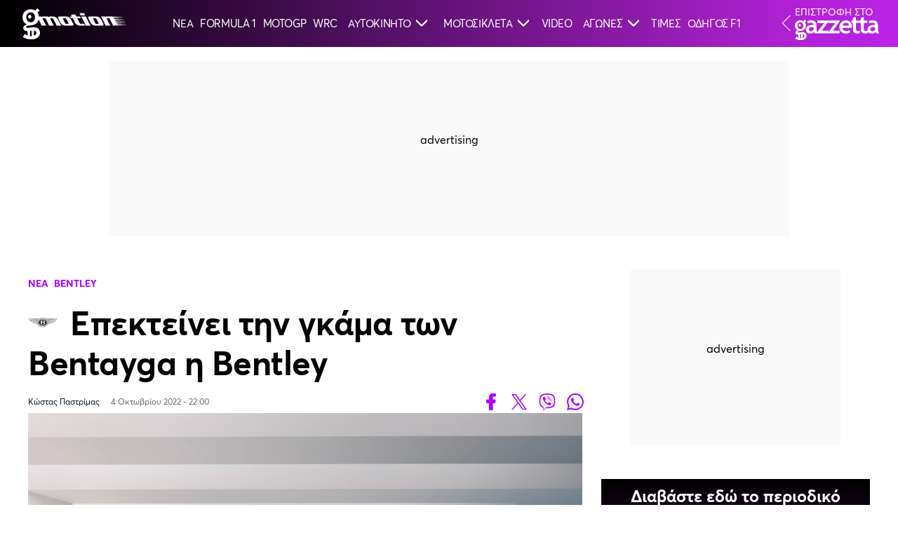

--- FILE ---
content_type: text/html; charset=UTF-8
request_url: https://www.gazzetta.gr/gmotion/2156723/epekteinei-tin-gkama-ton-bentayga-i-bentley
body_size: 19956
content:
<!DOCTYPE html><html lang="el" dir="ltr" prefix="og: https://ogp.me/ns#" data-adman-async="true" class="no-js"><head><meta charset="utf-8"><title>Επεκτείνει την γκάμα των Bentayga η Bentley | gMotion by gazzetta</title><meta http-equiv="x-ua-compatible" content="ie=edge"><meta name="smartbanner:icon-apple" content="/themes/custom/wedia_webpack/dist/icons/appstore_default.jpg" /><meta name="smartbanner:button-url-google" content="https://play.google.com/store/apps/details?id=com.pinapps.gazzetta&amp;hl=el" /><meta name="smartbanner:button-url-apple" content="https://apps.apple.com/gr/app/gazzetta-gr/id351882625" /><meta name="smartbanner:icon-google" content="/themes/custom/wedia_webpack/dist/icons/gstore_default.png" /><link rel="shortcut icon" href="/themes/custom/wedia_webpack/dist/icons/favicon.ico?v2" type="image/x-icon" /><link rel="apple-touch-icon" href="/themes/custom/wedia_webpack/dist/icons/57.png?v2" /><link rel="apple-touch-icon" sizes="72x72" href="/themes/custom/wedia_webpack/dist/icons/72.png?v2" /><link rel="apple-touch-icon" sizes="114x114" href="/themes/custom/wedia_webpack/dist/icons/114.png?v2" /><link rel="apple-touch-icon" sizes="144x144" href="/themes/custom/wedia_webpack/dist/icons/144.png?v2" /><meta name="msapplication-TileImage" content="/themes/custom/wedia_webpack/dist/icons/w8.png?v2" /><meta name="msapplication-TileColor" content="#6e00a1" /><meta name="theme-color" content="#6e00a1" /><meta name="robots" content="max-image-preview:large"><link rel="icon" sizes="16x16" href="/themes/custom/wedia_webpack/dist/icons/favicon-16x16.png?v2" /><link rel="icon" sizes="32x32" href="/themes/custom/wedia_webpack/dist/icons/favicon-32x32.png?v2" /><link rel="icon" sizes="96x96" href="/themes/custom/wedia_webpack/dist/icons/favicon-96x96.png?v2" /><link rel="icon" sizes="192x192" href="/themes/custom/wedia_webpack/dist/icons/android-chrome-192x192.png?v2" /><link rel="icon" sizes="192x192" href="/themes/custom/wedia_webpack/dist/icons/android-icon-192x192.png?v2" /><link rel="icon" sizes="512x512" href="/themes/custom/wedia_webpack/dist/icons/android-chrome-512x512.png?v2" /><link rel="apple-touch-icon" sizes="57x57" href="/themes/custom/wedia_webpack/dist/icons/apple-icon-57x57.png?v2"><link rel="apple-touch-icon" sizes="60x60" href="/themes/custom/wedia_webpack/dist/icons/apple-icon-60x60.png?v2"><link rel="apple-touch-icon" sizes="72x72" href="/themes/custom/wedia_webpack/dist/icons/apple-icon-72x72.png?v2"><link rel="apple-touch-icon" sizes="76x76" href="/themes/custom/wedia_webpack/dist/icons/apple-icon-76x76.png?v2"><link rel="apple-touch-icon" sizes="114x114" href="/themes/custom/wedia_webpack/dist/icons/apple-icon-114x114.png?v2"><link rel="apple-touch-icon" sizes="120x120" href="/themes/custom/wedia_webpack/dist/icons/apple-icon-120x120.png?v2"><link rel="apple-touch-icon" sizes="144x144" href="/themes/custom/wedia_webpack/dist/icons/apple-icon-144x144.png?v2"><link rel="apple-touch-icon" sizes="152x152" href="/themes/custom/wedia_webpack/dist/icons/apple-icon-152x152.png?v2"><link rel="apple-touch-icon" sizes="180x180" href="/themes/custom/wedia_webpack/dist/icons/apple-icon-180x180.png?v2"><meta name="description" content="Δύο καινούριες εκδόσεις ετοίμασε η Bentley για το κορυφαίο υβριδικό της μοντέλο Bentayga." /><link rel="canonical" href="https://www.gazzetta.gr/gmotion/2156723/epekteinei-tin-gkama-ton-bentayga-i-bentley" /><meta http-equiv="content-language" content="el" /><meta name="news_keywords" content="Επεκτείνει την γκάμα των Bentayga η Bentley,Νέα,Bentley,Bentley Bentayga,Bentley Flying Spur Hybrid,Bentley" /><link rel="image_src" href="https://www.gazzetta.gr/sites/default/files/styles/og_image/public/2022-10/bentayga_hybrid_range_-_photo_11.jpg?itok=7uqYA3pp" /><meta property="og:site_name" content="InMotion by gazzetta" /><meta property="og:type" content="article" /><meta property="og:url" content="https://www.gazzetta.gr/gmotion/2156723/epekteinei-tin-gkama-ton-bentayga-i-bentley" /><meta property="og:title" content="Επεκτείνει την γκάμα των Bentayga η Bentley" /><meta property="og:description" content="Δύο καινούριες εκδόσεις ετοίμασε η Bentley για το κορυφαίο υβριδικό της μοντέλο Bentayga." /><meta property="og:image" content="https://www.gazzetta.gr/sites/default/files/styles/og_image/public/2022-10/bentayga_hybrid_range_-_photo_11.jpg?itok=7uqYA3pp" /><meta property="og:image:url" content="https://www.gazzetta.gr/sites/default/files/styles/og_image/public/2022-10/bentayga_hybrid_range_-_photo_11.jpg?itok=7uqYA3pp" /><meta property="og:image:secure_url" content="https://www.gazzetta.gr/sites/default/files/styles/og_image/public/2022-10/bentayga_hybrid_range_-_photo_11.jpg?itok=7uqYA3pp" /><meta property="article:tag" content="Επεκτείνει την γκάμα των Bentayga η Bentley" /><meta property="article:tag" content="Νέα" /><meta property="article:tag" content="" /><meta property="article:tag" content="Bentley" /><meta property="article:tag" content="Bentley Bentayga" /><meta property="article:tag" content="Bentley Flying Spur Hybrid" /><meta name="twitter:card" content="summary_large_image" /><meta name="twitter:site" content="@gazzetta_gr" /><meta name="twitter:description" content="Δύο καινούριες εκδόσεις ετοίμασε η Bentley για το κορυφαίο υβριδικό της μοντέλο Bentayga." /><meta name="twitter:title" content="Επεκτείνει την γκάμα των Bentayga η Bentley" /><meta name="twitter:site:id" content="93007636" /><meta name="twitter:url" content="https://www.gazzetta.gr/gmotion/2156723/epekteinei-tin-gkama-ton-bentayga-i-bentley" /><meta name="Generator" content="Drupal 9 (https://www.drupal.org)" /><meta name="MobileOptimized" content="width" /><meta name="HandheldFriendly" content="true" /><meta name="viewport" content="width=device-width, initial-scale=1.0" /><script src="//cdn.orangeclickmedia.com/tech/gazzetta.gr_v2/ocm.js" async="async"></script><script type="text/javascript">
// Initialize the google variables.
var googletag = googletag || {};
googletag.cmd = googletag.cmd || [];
// Add a place to store the slot name variable.
googletag.slots = googletag.slots || {};
(function() {
var useSSL = "https:" == document.location.protocol;
var src = (useSSL ? 'https:' : 'http:') + '//securepubads.g.doubleclick.net/tag/js/gpt.js';
document.write('<scr' + 'ipt src="' + src + '"></scr' + 'ipt>');
})();
</script><script type="text/javascript">
// Start by defining breakpoints for this ad.
var mapping = googletag.sizeMapping()
.addSize([1024, 0], [[300, 250], [300, 600]])
.addSize([768, 0], [[300, 250], [300, 600]])
.addSize([340, 0], [])
.build();
googletag.slots["sidebar2"] = googletag.defineSlot("/37961657/gazzetta.gr/sidebar2", [[300, 250], [300, 600]], "js-dfp-tag-sidebar2")
.addService(googletag.pubads())
// Apply size mapping when there are breakpoints.
.defineSizeMapping(mapping)
;
</script><script type="text/javascript">
// Start by defining breakpoints for this ad.
var mapping = googletag.sizeMapping()
.addSize([1024, 0], [[300, 250], [300, 600]])
.addSize([768, 0], [[300, 250], [300, 600]])
.addSize([340, 0], [])
.build();
googletag.slots["sidebar1"] = googletag.defineSlot("/37961657/gazzetta.gr/sidebar1", [[300, 250], [300, 600]], "js-dfp-tag-sidebar1")
.addService(googletag.pubads())
// Apply size mapping when there are breakpoints.
.defineSizeMapping(mapping)
;
</script><script type="text/javascript">
// Start by defining breakpoints for this ad.
var mapping = googletag.sizeMapping()
.addSize([1024, 0], [[300, 250], [336, 280]])
.addSize([768, 0], [[300, 250], [336, 280]])
.addSize([340, 0], [[300, 250], [300, 600], [336, 280]])
.build();
googletag.slots["inline5"] = googletag.defineSlot("/37961657/gazzetta.gr/inline5", [[300, 250], [300, 600], [336, 280]], "js-dfp-tag-inline5")
.addService(googletag.pubads())
// Apply size mapping when there are breakpoints.
.defineSizeMapping(mapping)
;
</script><script type="text/javascript">
// Start by defining breakpoints for this ad.
var mapping = googletag.sizeMapping()
.addSize([1024, 0], [[300, 250], [336, 280]])
.addSize([768, 0], [[300, 250], [336, 280]])
.addSize([340, 0], [[300, 250], [300, 600], [336, 280]])
.build();
googletag.slots["inline4"] = googletag.defineSlot("/37961657/gazzetta.gr/inline4", [[300, 250], [300, 600], [336, 280]], "js-dfp-tag-inline4")
.addService(googletag.pubads())
// Apply size mapping when there are breakpoints.
.defineSizeMapping(mapping)
;
</script><script type="text/javascript">
// Start by defining breakpoints for this ad.
var mapping = googletag.sizeMapping()
.addSize([1024, 0], [[300, 250], [336, 280]])
.addSize([768, 0], [[300, 250], [336, 280]])
.addSize([340, 0], [[300, 250], [300, 600], [336, 280]])
.build();
googletag.slots["inline3"] = googletag.defineSlot("/37961657/gazzetta.gr/inline3", [[300, 250], [300, 600], [336, 280]], "js-dfp-tag-inline3")
.addService(googletag.pubads())
// Apply size mapping when there are breakpoints.
.defineSizeMapping(mapping)
;
</script><script type="text/javascript">
// Start by defining breakpoints for this ad.
var mapping = googletag.sizeMapping()
.addSize([1024, 0], [[300, 250], [336, 280]])
.addSize([768, 0], [[300, 250], [336, 280]])
.addSize([340, 0], [[300, 250], [300, 600], [336, 280]])
.build();
googletag.slots["inline2"] = googletag.defineSlot("/37961657/gazzetta.gr/inline2", [[300, 250], [300, 600], [336, 280]], "js-dfp-tag-inline2")
.addService(googletag.pubads())
// Apply size mapping when there are breakpoints.
.defineSizeMapping(mapping)
;
</script><script type="text/javascript">
// Start by defining breakpoints for this ad.
var mapping = googletag.sizeMapping()
.addSize([1024, 0], [[300, 250], [336, 280], [300, 445]])
.addSize([768, 0], [[300, 250], [336, 280], [300, 445]])
.addSize([340, 0], [[300, 250], [300, 600], [336, 280], [300, 445]])
.build();
googletag.slots["inline1"] = googletag.defineSlot("/37961657/gazzetta.gr/inline1", [[300, 250], [300, 600], [336, 280], [300, 445]], "js-dfp-tag-inline1")
.addService(googletag.pubads())
// Apply size mapping when there are breakpoints.
.defineSizeMapping(mapping)
;
</script><script type="text/javascript">
// Start by defining breakpoints for this ad.
var mapping = googletag.sizeMapping()
.addSize([1024, 0], [[970, 250], [970, 90], [728, 90]])
.addSize([768, 0], [728, 90])
.addSize([340, 0], [])
.build();
googletag.slots["billboard1"] = googletag.defineSlot("/37961657/gazzetta.gr/billboard1", [[970, 250], [970, 90], [728, 90]], "js-dfp-tag-billboard1")
.addService(googletag.pubads())
// Apply size mapping when there are breakpoints.
.defineSizeMapping(mapping)
;
</script><script type="text/javascript">
googletag.slots["prestitial"] = googletag.defineSlot("/37961657/gazzetta.gr/prestitial", [1, 1], "js-dfp-tag-prestitial")
.addService(googletag.pubads())
;
</script><script type="text/javascript">
// Start by defining breakpoints for this ad.
var mapping = googletag.sizeMapping()
.addSize([1024, 0], [])
.addSize([768, 0], [])
.addSize([340, 0], [[320, 50], [320, 100]])
.build();
googletag.slots["mobile_sticky"] = googletag.defineSlot("/37961657/gazzetta.gr/mobile_sticky", [[320, 50], [320, 100]], "js-dfp-tag-mobile_sticky")
.addService(googletag.pubads())
// Apply size mapping when there are breakpoints.
.defineSizeMapping(mapping)
;
</script><script type="text/javascript">
googletag.cmd.push(function() {
googletag.pubads().setTargeting('content_type', ['InMotion Article']);
googletag.pubads().setTargeting('article_id', ['2156723']);
googletag.pubads().setTargeting('tags', ['Bentley','Bentley Bentayga','Bentley Flying Spur Hybrid']);
googletag.pubads().setTargeting('reporter', ['Κώστας Παστρίμας']);
googletag.pubads().setTargeting('category', ['Νέα']);
googletag.pubads().setTargeting('path', ['/gmotion/2156723/epekteinei-tin-gkama-ton-bentayga-i-bentley']);
googletag.pubads().setTargeting('year', ['2022']);
googletag.pubads().setTargeting('brand_main', ['false']);
googletag.pubads().enableSingleRequest();
googletag.pubads().disableInitialLoad();
googletag.pubads().setCentering(true);
googletag.enableServices();
});
</script><link rel="icon" href="/themes/custom/wedia_webpack/favicon.ico" type="image/vnd.microsoft.icon" /><link rel="amphtml" href="https://www.gazzetta.gr/gmotion/2156723/epekteinei-tin-gkama-ton-bentayga-i-bentley?amp" /><script type="text/javascript" async="true">function CreateQuantPnG() {
(function() {
var host = window.location.hostname;
var element = document.createElement('script');
var firstScript = document.getElementsByTagName('script')[0];
var url = 'https://cmp.inmobi.com'
.concat('/choice/', '8U8hwwyS8cLzr', '/', host, '/choice.js?tag_version=V3');
var uspTries = 0;
var uspTriesLimit = 3;
element.async = true;
element.type = 'text/javascript';
element.src = url;
firstScript.parentNode.insertBefore(element, firstScript);
function makeStub() {
var TCF_LOCATOR_NAME = '__tcfapiLocator';
var queue = [];
var win = window;
var cmpFrame;
function addFrame() {
var doc = win.document;
var otherCMP = !!(win.frames[TCF_LOCATOR_NAME]);
if (!otherCMP) {
if (doc.body) {
var iframe = doc.createElement('iframe');
iframe.style.cssText = 'display:none';
iframe.name = TCF_LOCATOR_NAME;
doc.body.appendChild(iframe);
} else {
setTimeout(addFrame, 5);
}
}
return !otherCMP;
}
function tcfAPIHandler() {
var gdprApplies;
var args = arguments;
if (!args.length) {
return queue;
} else if (args[0] === 'setGdprApplies') {
if (
args.length > 3 &&
args[2] === 2 &&
typeof args[3] === 'boolean'
) {
gdprApplies = args[3];
if (typeof args[2] === 'function') {
args[2]('set', true);
}
}
} else if (args[0] === 'ping') {
var retr = {
gdprApplies: gdprApplies,
cmpLoaded: false,
cmpStatus: 'stub'
};
if (typeof args[2] === 'function') {
args[2](retr);
}
} else {
if(args[0] === 'init' && typeof args[3] === 'object') {
args[3] = Object.assign(args[3], { tag_version: 'V3' });
}
queue.push(args);
}
}
function postMessageEventHandler(event) {
var msgIsString = typeof event.data === 'string';
var json = {};
try {
if (msgIsString) {
json = JSON.parse(event.data);
} else {
json = event.data;
}
} catch (ignore) {}
var payload = json.__tcfapiCall;
if (payload) {
window.__tcfapi(
payload.command,
payload.version,
function(retValue, success) {
var returnMsg = {
__tcfapiReturn: {
returnValue: retValue,
success: success,
callId: payload.callId
}
};
if (msgIsString) {
returnMsg = JSON.stringify(returnMsg);
}
if (event && event.source && event.source.postMessage) {
event.source.postMessage(returnMsg, '*');
}
},
payload.parameter
);
}
}
while (win) {
try {
if (win.frames[TCF_LOCATOR_NAME]) {
cmpFrame = win;
break;
}
} catch (ignore) {}
if (win === window.top) {
break;
}
win = win.parent;
}
if (!cmpFrame) {
addFrame();
win.__tcfapi = tcfAPIHandler;
win.addEventListener('message', postMessageEventHandler, false);
}
};
makeStub();
function makeGppStub() {
const CMP_ID = 10;
const SUPPORTED_APIS = [
'2:tcfeuv2',
'6:uspv1',
'7:usnatv1',
'8:usca',
'9:usvav1',
'10:uscov1',
'11:usutv1',
'12:usctv1'
];
window.__gpp_addFrame = function (n) {
if (!window.frames[n]) {
if (document.body) {
var i = document.createElement("iframe");
i.style.cssText = "display:none";
i.name = n;
document.body.appendChild(i);
} else {
window.setTimeout(window.__gpp_addFrame, 10, n);
}
}
};
window.__gpp_stub = function () {
var b = arguments;
__gpp.queue = __gpp.queue || [];
__gpp.events = __gpp.events || [];
if (!b.length || (b.length == 1 && b[0] == "queue")) {
return __gpp.queue;
}
if (b.length == 1 && b[0] == "events") {
return __gpp.events;
}
var cmd = b[0];
var clb = b.length > 1 ? b[1] : null;
var par = b.length > 2 ? b[2] : null;
if (cmd === "ping") {
clb(
{
gppVersion: "1.1", // must be “Version.Subversion”, current: “1.1”
cmpStatus: "stub", // possible values: stub, loading, loaded, error
cmpDisplayStatus: "hidden", // possible values: hidden, visible, disabled
signalStatus: "not ready", // possible values: not ready, ready
supportedAPIs: SUPPORTED_APIS, // list of supported APIs
cmpId: CMP_ID, // IAB assigned CMP ID, may be 0 during stub/loading
sectionList: [],
applicableSections: [-1],
gppString: "",
parsedSections: {},
},
true
);
} else if (cmd === "addEventListener") {
if (!("lastId" in __gpp)) {
__gpp.lastId = 0;
}
__gpp.lastId++;
var lnr = __gpp.lastId;
__gpp.events.push({
id: lnr,
callback: clb,
parameter: par,
});
clb(
{
eventName: "listenerRegistered",
listenerId: lnr, // Registered ID of the listener
data: true, // positive signal
pingData: {
gppVersion: "1.1", // must be “Version.Subversion”, current: “1.1”
cmpStatus: "stub", // possible values: stub, loading, loaded, error
cmpDisplayStatus: "hidden", // possible values: hidden, visible, disabled
signalStatus: "not ready", // possible values: not ready, ready
supportedAPIs: SUPPORTED_APIS, // list of supported APIs
cmpId: CMP_ID, // list of supported APIs
sectionList: [],
applicableSections: [-1],
gppString: "",
parsedSections: {},
},
},
true
);
} else if (cmd === "removeEventListener") {
var success = false;
for (var i = 0; i < __gpp.events.length; i++) {
if (__gpp.events[i].id == par) {
__gpp.events.splice(i, 1);
success = true;
break;
}
}
clb(
{
eventName: "listenerRemoved",
listenerId: par, // Registered ID of the listener
data: success, // status info
pingData: {
gppVersion: "1.1", // must be “Version.Subversion”, current: “1.1”
cmpStatus: "stub", // possible values: stub, loading, loaded, error
cmpDisplayStatus: "hidden", // possible values: hidden, visible, disabled
signalStatus: "not ready", // possible values: not ready, ready
supportedAPIs: SUPPORTED_APIS, // list of supported APIs
cmpId: CMP_ID, // CMP ID
sectionList: [],
applicableSections: [-1],
gppString: "",
parsedSections: {},
},
},
true
);
} else if (cmd === "hasSection") {
clb(false, true);
} else if (cmd === "getSection" || cmd === "getField") {
clb(null, true);
}
//queue all other commands
else {
__gpp.queue.push([].slice.apply(b));
}
};
window.__gpp_msghandler = function (event) {
var msgIsString = typeof event.data === "string";
try {
var json = msgIsString ? JSON.parse(event.data) : event.data;
} catch (e) {
var json = null;
}
if (typeof json === "object" && json !== null && "__gppCall" in json) {
var i = json.__gppCall;
window.__gpp(
i.command,
function (retValue, success) {
var returnMsg = {
__gppReturn: {
returnValue: retValue,
success: success,
callId: i.callId,
},
};
event.source.postMessage(msgIsString ? JSON.stringify(returnMsg) : returnMsg, "*");
},
"parameter" in i ? i.parameter : null,
"version" in i ? i.version : "1.1"
);
}
};
if (!("__gpp" in window) || typeof window.__gpp !== "function") {
window.__gpp = window.__gpp_stub;
window.addEventListener("message", window.__gpp_msghandler, false);
window.__gpp_addFrame("__gppLocator");
}
};
makeGppStub();
var uspStubFunction = function() {
var arg = arguments;
if (typeof window.__uspapi !== uspStubFunction) {
setTimeout(function() {
if (typeof window.__uspapi !== 'undefined') {
window.__uspapi.apply(window.__uspapi, arg);
}
}, 500);
}
};
var checkIfUspIsReady = function() {
uspTries++;
if (window.__uspapi === uspStubFunction && uspTries < uspTriesLimit) {
console.warn('USP is not accessible');
} else {
clearInterval(uspInterval);
}
};
if (typeof window.__uspapi === 'undefined') {
window.__uspapi = uspStubFunction;
var uspInterval = setInterval(checkIfUspIsReady, 6000);
}
__tcfapi('getTCData', 2, function(tcData, success) {
if (success == true) {
var smoGDPRFlag = 1;
var smoGDPRConsentString = tcData.tcString;
const tcDataAvailableEvent = new CustomEvent('tcDataAvailable', {
detail: {
consentString: smoGDPRConsentString
}
});
document.dispatchEvent(tcDataAvailableEvent);
} else {
var smoGDPRFlag = 0;
var smoGDPRConsentString = null;
}
try {
var smoRand = Math.random() * 100000000000000000;
smoTrSeq = (typeof(smoTrSeq) != "undefined") ? smoTrSeq + 1 : 0;
var smoPrtKey = 'omdgr/1';
var smoPUrl = escape(window != parent ? document.referrer : document.location.href);
var smoIframe = window != parent ? '&nIframe=1' : '';
var smoParams = '&sType=view&nCampaignId=1';
var smoProto = (document.location.protocol == 'https:') ? "https:" : "http:";
var smoTrUrl = smoProto + '//uip.semasio.net/' + smoPrtKey + '/info?gdpr=' + smoGDPRFlag + '&gdpr_consent=' + smoGDPRConsentString + '&_referrer=' + smoPUrl + smoParams + '&nJs=1&_ignore=' + smoRand + smoIframe;
var smoTrImg = new Image();
smoTrImg.src = smoTrUrl;
} catch (err) {
console.log('Semasio Error: ', err);
}
});
})();
}
let cmpExecuted = false;
const cmpEvents = ["click", "scroll", "keydown", "mousemove", "touchstart", "pointerdown"];
function runOnceOnUserInteraction() {
if (!cmpExecuted) {
cmpExecuted = true;
CreateQuantPnG();
cmpEvents.forEach(event => {
document.removeEventListener(event, runOnceOnUserInteraction);
});
}
}
cmpEvents.forEach(event => {
document.addEventListener(event, runOnceOnUserInteraction, { passive: true, once: true });
});
window.mobileStickyBottom_refresh = 31000;
window.mobileStickyBottom_showCloseButtonAfterXndAd = 1;
window.mobileStickyBottom_showCloseButtonDelay = 60000;
window.mobileStickyBottom_closeButtonPosition = {
top: '-34px', //-34px
left: '4px'  // 4px
};
document.addEventListener("DOMContentLoaded", function () {
const consentLink = document.querySelector('.manage-consent');
if (consentLink) {
consentLink.addEventListener("click", function (e) {
e.preventDefault();
if (typeof __tcfapi !== 'undefined') {
__tcfapi('displayConsentUi', 2, function () {
// console.log("Consent UI displayed.");
});
}
});
}
});</script><script type="text/javascript">window.AdmanQueue = window.AdmanQueue || [];
window.GrXGlobalKeyValues = { content_type:"inmotion_article",article_id:"2156723",path:"/gmotion/2156723/epekteinei-tin-gkama-ton-bentayga-i-bentley",year:"2022",tags:"Bentley|Bentley Bentayga|Bentley Flying Spur Hybrid",native:0,reporter:"Κώστας Παστρίμας",category:"Νέα" };</script><script type="text/javascript" src="https://static.adman.gr/adman.js" async="true"></script><script type="text/javascript" defer="true" src="https://cdn.onesignal.com/sdks/web/v16/OneSignalSDK.page.js"></script><script type="text/javascript">window.OneSignalDeferred = window.OneSignalDeferred || [];
OneSignalDeferred.push(function(OneSignal) {
OneSignal.init({
appId: 'aa2a1610-2d68-49a9-bbfe-990b024e2b59',
});
});
</script><link rel="stylesheet" media="all" href="/modules/custom/wparts/assets/css/Comments.css?t8hpy2" /><link rel="stylesheet" media="all" href="/modules/custom/wparts/assets/css/flow.css?t8hpy2" /><link rel="stylesheet" media="all" href="/themes/custom/wedia_webpack/dist/style.css?t8hpy2" /><link rel="stylesheet" media="all" href="/themes/custom/gmotion/dist/style.css?t8hpy2" /><link rel="preconnect" href="https://securepubads.g.doubleclick.net"><link rel="preconnect" href="https://www.youtube.com"><script async src="https://www.googletagmanager.com/gtag/js?id=G-NR9Z5RE3R0"></script><script>
window.dataLayer = window.dataLayer || [];
function gtag(){dataLayer.push(arguments);}
gtag('js', new Date());
gtag('config', 'G-NR9Z5RE3R0');
</script><script>(function(w,d,s,l,i){w[l]=w[l]||[];w[l].push({'gtm.start':
new Date().getTime(),event:'gtm.js'});var f=d.getElementsByTagName(s)[0],
j=d.createElement(s),dl=l!='dataLayer'?'&l='+l:'';j.async=true;j.src=
'https://www.googletagmanager.com/gtm.js?id='+i+dl;f.parentNode.insertBefore(j,f);
})(window,document,'script','dataLayer','GTM-T8TRG8');</script><style>
.eurobasket-head__sponsors p {
margin-bottom: 5px;
text-align: center;
position: relative!important;
}
.admanager-content.adblock-in-region-body-region.tag-skin {
height: 0;
margin: 0;
}
.live__status.border-100.columns.is-gapless.is-justify-content-space-between.is-mobile .h1 {
padding: 380px 50px 50px 50px;
}
@media screen and (max-width:768px){
.live__status.border-100.columns.is-gapless.is-justify-content-space-between.is-mobile .h1 {
padding: 0;
}
}
.glomex-embed-iframe{margin-bottom: 5rem;}
div#ImgModal {
display: none!important;
}
.menu-main li:nth-child(11n) a img, .menu-main li:nth-child(7n) a img {
position: absolute;
left: 0;
}
@media screen and (max-width: 769px){
.huge__text article.mb-64 {
margin-bottom: 0 !important;
}
.huge__text article .huge__info{
margin-top: auto;
margin-bottom: 56px;
}
}
.votes-area__sponsors p{font-size: 20px;}
@media screen and (min-width: 1360px){
.menu-main a{
font-size: 13.5px;
}
@media screen and (max-width: 768px){
.live_event_main_content .sponsor-cover {
max-width: 187px!important;
}
}
.live_event aside .live_chat .live_event_commentary .sponsor-cover{display: none!important}
</style><script type="text/javascript">
// Load the first script after 3 seconds
//  setTimeout(function() {
//    var scriptAdman = document.createElement('script');
//    scriptAdman.src = "https://static.adman.gr/adman.js";
//    document.head.appendChild(scriptAdman);
//  }, 3000);
// Load the second script after 5 seconds
//  setTimeout(function() {
//    var scriptYoutube = document.createElement('script');
//    scriptYoutube.src = "https://www.youtube.com/iframe_api";
//    document.head.appendChild(scriptYoutube);
//  }, 5000);
</script><script src="https://t.atmng.io/adweb/TPHL_TnLa.prod.js" async></script><link rel="preload" href="/themes/custom/wedia_webpack/src/fonts/Averta-Bold.woff2" type="font/woff2" as="font" crossorigin><link rel="preload" href="/themes/custom/wedia_webpack/src/fonts/Averta-Regular.woff2" type="font/woff2" as="font" crossorigin><meta property="fb:pages" content="102175189751" /></head><body class="gmotion path-node node--type-inmotion-article" id="lm-ad"><script>
gtag('event', 'page_analytics', {
"live": "No",      'date': '2022-10-04T22:00:00+03:00',                  'category': 'Gmotion',      'subcategory': 'Νέα',      'author': 'Κώστας Παστρίμας',      'tags': 'Bentley,Bentley Bentayga,Bentley Flying Spur Hybrid',            'gztcountry': 'Greece',
'page_url': 'https://www.gazzetta.gr/gmotion/2156723/epekteinei-tin-gkama-ton-bentayga-i-bentley'
});
</script><style type="text/css">
<!--
#lm_sticky_mobile_top > div,
#lm_sticky_mobile_top > div > div {
width: 100% !important;
position: relative !important;
height: 100% !important;
transform-box: none!important;
transform: none !important;
margin: 0 auto;
text-align: center;
display: block;
}
#block-dfptagprestitial-3 .tag-prestitial,
#block-dfptagprestitial-4 .tag-prestitial {
height: 0;
}</style><div><div id="mobile_sticky_ad" class="bottom-ad"><div id="mobile_sticky_ad__button-area" style="display:none"> <button id="mobile_sticky_ad__button" aria-label="Close"></button></div><div id="mobile_sticky_ad__dfp"><div id="js-dfp-tag-mobile_sticky" data-ocm-ad></div></div></div></div><div id="block-dfptagprestitial-5"><div class="admanager-content adblock-in-region-body-region tag-prestitial"><div id="js-dfp-tag-prestitial" data-ocm-ad></div></div></div><div class="admanager-content " data-ad-id="3" id="adm_grx_-_skins_1x1_(παλιό_skins_1x1)"><script> AdmanQueue.push(function () { Adman.adunit({ id: 29131, h: 'https://x.grxchange.gr', elementId: 'adm_grx_-_skins_1x1_(παλιό_skins_1x1)', }) }); </script></div><div class="admanager-content " data-ad-id="5" id="adm_grx_-_inread_29120_(παλιό_inread_...κάτι)"><script>window.AdmanQueue=window.AdmanQueue||[];AdmanQueue.push(function(){Adman.adunit({id:29120,h:'https://x.grxchange.gr',inline:true})});</script></div><div class="admanager-content " data-ad-id="23" id="adm_grx_-_sticky_dektop_29122_(παλιό_adman_wave)"><script>window.AdmanQueue=window.AdmanQueue||[];AdmanQueue.push(function(){Adman.adunit({id:29122,h:'https://x.grxchange.gr',inline:true})});</script></div><style type="text/css">
<!--
.live__status.border-100.columns.is-gapless.is-justify-content-space-between.is-mobile .h1 {
padding: 380px 50px 50px 50px;
}@media screen and (max-width:768px){
.live__status.border-100.columns.is-gapless.is-justify-content-space-between.is-mobile .h1 {
padding: 0;
}.live.is-dark {
padding: 100px 0;
}}</style><a href="#main-content" class="visually-hidden focusable skip-link"> Παράκαμψη προς το κυρίως περιεχόμενο </a> <nav class="navbar is-fixed-top-touch gmotion-header" role="navigation" aria-label="main navigation"><div class="navbar-brand"> <a class="navbar-item" href="/gmotion"> <img src="/themes/custom/gmotion/src/images/gmotion.svg?v=3" alt="GMotion" width="235" height="70"> </a></div><div id="gMotionNavMenu" class="navbar-menu"> <a href="/gmotion/latest-news" class="navbar-item" target="" rel="follow" icon="">ΝΕΑ</a> <a href="/gmotion/formula1" class="navbar-item" target="" rel="follow">FORMULA 1</a> <a href="/gmotion/motogp" class="navbar-item" target="" rel="follow" icon="">MOTOGP</a> <a href="/gmotion/wrc" class="navbar-item" target="" rel="follow" icon="">WRC</a><div class="navbar-item has-dropdown is-hoverable"> <a href="" class="navbar-link" target=""> ΑΥΤΟΚΙΝΗΤΟ <svg class="ml-3 arrow-trigger" data-id="submenu-5" width="16" height="16" viewBox="0 0 12 8" fill="none" xmlns="http://www.w3.org/2000/svg"> <path fill-rule="evenodd" clip-rule="evenodd" d="M0.109823 0.893661C0.256262 0.747207 0.493699 0.747196 0.640153 0.893636L6 6.25298L11.3598 0.893636C11.5063 0.747196 11.7437 0.747207 11.8902 0.893661C12.0366 1.04011 12.0366 1.27755 11.8902 1.42399L6.53035 6.78329C6.53035 6.78329 6.53035 6.7833 6.53034 6.7833C6.46073 6.85301 6.37807 6.9083 6.28707 6.94604C6.19606 6.98377 6.09851 7.00319 6 7.00319C5.90149 7.00319 5.80394 6.98377 5.71293 6.94604C5.62202 6.90834 5.53942 6.85311 5.46985 6.78349C5.46978 6.78342 5.46971 6.78336 5.46965 6.78329L0.109847 1.42399C-0.0366061 1.27755 -0.0366172 1.04011 0.109823 0.893661Z" fill="white" stroke="white" stroke-linecap="round" stroke-linejoin="round"/> </svg> </a><div class="navbar-dropdown"> <a href="/gmotion/dokimes/aftokinito" class="navbar-item" target="" rel="follow" icon="">ΔΟΚΙΜΕΣ</a> <a href="/gmotion/parousiaseis/aftokinito" class="navbar-item" target="" rel="follow" icon="">ΠΑΡΟΥΣΙΑΣΕΙΣ</a> <a href="/gmotion/reportaz/aftokinito" class="navbar-item" target="" rel="follow" icon="">ΡΕΠΟΡΤΑΖ</a> <a href="/gmotion/aytokinito/xristika-tips" class="navbar-item" target="" rel="follow" icon="">ΧΡΗΣΤΙΚΑ</a></div></div><div class="navbar-item has-dropdown is-hoverable"> <a href="" class="navbar-link" target=""> ΜΟΤΟΣΙΚΛΕΤΑ <svg class="ml-3 arrow-trigger" data-id="submenu-6" width="16" height="16" viewBox="0 0 12 8" fill="none" xmlns="http://www.w3.org/2000/svg"> <path fill-rule="evenodd" clip-rule="evenodd" d="M0.109823 0.893661C0.256262 0.747207 0.493699 0.747196 0.640153 0.893636L6 6.25298L11.3598 0.893636C11.5063 0.747196 11.7437 0.747207 11.8902 0.893661C12.0366 1.04011 12.0366 1.27755 11.8902 1.42399L6.53035 6.78329C6.53035 6.78329 6.53035 6.7833 6.53034 6.7833C6.46073 6.85301 6.37807 6.9083 6.28707 6.94604C6.19606 6.98377 6.09851 7.00319 6 7.00319C5.90149 7.00319 5.80394 6.98377 5.71293 6.94604C5.62202 6.90834 5.53942 6.85311 5.46985 6.78349C5.46978 6.78342 5.46971 6.78336 5.46965 6.78329L0.109847 1.42399C-0.0366061 1.27755 -0.0366172 1.04011 0.109823 0.893661Z" fill="white" stroke="white" stroke-linecap="round" stroke-linejoin="round"/> </svg> </a><div class="navbar-dropdown"> <a href="/gmotion/dokimes/motosikleta" class="navbar-item" target="" rel="follow" icon="">ΔΟΚΙΜΕΣ</a> <a href="/gmotion/parousiaseis/motosikleta" class="navbar-item" target="" rel="follow" icon="">ΠΑΡΟΥΣΙΑΣΕΙΣ</a> <a href="/gmotion/reportaz/motosikleta" class="navbar-item" target="" rel="follow" icon="">ΡΕΠΟΡΤΑΖ</a> <a href="/gmotion/moto/xristika" class="navbar-item" target="" rel="follow" icon="">ΧΡΗΣΤΙΚΑ </a></div></div> <a href="/in-motion/videos" class="navbar-item" target="" rel="follow" icon="">VIDEO</a><div class="navbar-item has-dropdown is-hoverable"> <a href="" class="navbar-link" target=""> ΑΓΩΝΕΣ <svg class="ml-3 arrow-trigger" data-id="submenu-8" width="16" height="16" viewBox="0 0 12 8" fill="none" xmlns="http://www.w3.org/2000/svg"> <path fill-rule="evenodd" clip-rule="evenodd" d="M0.109823 0.893661C0.256262 0.747207 0.493699 0.747196 0.640153 0.893636L6 6.25298L11.3598 0.893636C11.5063 0.747196 11.7437 0.747207 11.8902 0.893661C12.0366 1.04011 12.0366 1.27755 11.8902 1.42399L6.53035 6.78329C6.53035 6.78329 6.53035 6.7833 6.53034 6.7833C6.46073 6.85301 6.37807 6.9083 6.28707 6.94604C6.19606 6.98377 6.09851 7.00319 6 7.00319C5.90149 7.00319 5.80394 6.98377 5.71293 6.94604C5.62202 6.90834 5.53942 6.85311 5.46985 6.78349C5.46978 6.78342 5.46971 6.78336 5.46965 6.78329L0.109847 1.42399C-0.0366061 1.27755 -0.0366172 1.04011 0.109823 0.893661Z" fill="white" stroke="white" stroke-linecap="round" stroke-linejoin="round"/> </svg> </a><div class="navbar-dropdown"> <a href="/gmotion/diethni-agones" class="navbar-item" target="" rel="follow" icon="">ΔΙΕΘΝΕΙΣ ΑΓΩΝΕΣ</a> <a href="/gmotion/ellinikoi-agones" class="navbar-item" target="" rel="follow" icon="">ΕΛΛΗΝΙΚΟΙ ΑΓΩΝΕΣ</a></div></div> <a href="/gmotion/manufactors" class="navbar-item" target="" rel="follow" icon="">ΤΙΜΕΣ</a> <a href="https://guide.gazzetta.gr/formula1-2025-26" class="navbar-item" target="" rel="follow">ΟΔΗΓΟΣ F1</a></div> <a href="/" class="gmotion-header__back-to-gazzetta"> <span>ΕΠΙΣΤΡΟΦΗ ΣΤΟ</span> <img src="/themes/custom/gmotion/src/images/gazzetta-logo.svg" alt="Gazzetta" width="120" height="34"> </a> <a role="button" class="navbar-burger" aria-label="menu" aria-expanded="false" data-target="gMotionNavMenu"> <span aria-hidden="true"></span> <span aria-hidden="true"></span> <span aria-hidden="true"></span> </a></nav> <section><div data-drupal-messages-fallback class="hidden"></div> </section> <main id="main" role="main"><div id="block-dfptagbillboard1-8"><div class="admanager-content adblock-in-region-content tag-billboard1"><div id="js-dfp-tag-billboard1" data-ocm-ad></div></div></div><div class="node node--type-inmotion-article node--view-mode-full ds-2col-stacked mt-48"><section class="container section mb-64"><div class="group-header"></div> <article class="columns is-variable is-5 is-justify-content-space-between"><div class="group-left column is-8 is-relative"><div><ul class="breadcrumbs mb-2 smooth-underline"><li><a href="/gmotion/news" >ΝΕΑ</a></li><li> <a href="/gmotion/manufacture/bentley" >BENTLEY</a></li></ul></div><div><div class="headline"> <span class="headline__icon"> <img src="/sites/default/files/styles/team_title_icon/public/2022-03/bentley-logo.png?itok=UUJuCuWL" alt="Επεκτείνει την γκάμα των Bentayga η Bentley" width="42" height="42"/> </span><h1 class="h1">Επεκτείνει την γκάμα των Bentayga η Bentley</h1></div></div><div><div class="columns is-variable is-5 is-justify-content-space-between"><div class="column is-12 authoring mb-16 is-flex is-align-items-center hoverliner pb-0 smooth-underline is-flex-wrap-wrap"><div class="is-flex is-flex-wrap-wrap"> <a href="/dimosiografoi/kostas-pastrimas"> <span class="authoring__author"> Κώστας Παστρίμας </span> </a> <time class="authoring__time mr-3" datetime="2022-10-04T22:00:00+0300">4 Οκτωβρίου 2022 - 22:00</time></div><div class="sharing is-flex is-align-items-center"> <a class="facebook" href="https://www.facebook.com/share.php?u=https%3A%2F%2Fwww.gazzetta.gr%2Fgmotion%2F2156723%2Fepekteinei-tin-gkama-ton-bentayga-i-bentley%3Futm_source%3DFacebook_Share%26utm_medium%3Dsocial" rel="nofollow noopener noreferrer" title="Share on Facebook" onclick="javascript:window.open(this.href, '', 'menubar=no,toolbar=no,resizable=yes,scrollbars=yes,height=545,width=560');return false;" target="_blank"> <svg width="24" height="24" viewBox="0 0 24 24" fill="none" xmlns="http://www.w3.org/2000/svg"> <g clip-path="url(#clip0_1_2)"> <path d="M17.5427 13.398L18.2039 9.08737H14.0679V6.29002C14.0679 5.11069 14.6457 3.96117 16.4982 3.96117H18.3786V0.291281C18.3786 0.291281 16.672 0 15.0405 0C11.6341 0 9.40776 2.06447 9.40776 5.80195V9.08737H5.62134V13.398H9.40776V23.8188C10.167 23.9379 10.9452 24 11.7379 24C12.5306 24 13.3087 23.9379 14.0679 23.8188V13.398H17.5427Z" fill="#AD00FF"/> </g> <clipPath id="clip0_1_2"> <rect width="24" height="24" fill="white"/> </clipPath> </svg> </a> <a class="twitter" rel="nofollow noopener noreferrer" title="Share on X" href="https://x.com/intent/tweet?text=%CE%95%CF%80%CE%B5%CE%BA%CF%84%CE%B5%CE%AF%CE%BD%CE%B5%CE%B9%20%CF%84%CE%B7%CE%BD%20%CE%B3%CE%BA%CE%AC%CE%BC%CE%B1%20%CF%84%CF%89%CE%BD%20Bentayga%20%CE%B7%20Bentley+https%3A%2F%2Fwww.gazzetta.gr%2Fgmotion%2F2156723%2Fepekteinei-tin-gkama-ton-bentayga-i-bentley%3Futm_source%3DTwitter_Share%26utm_medium%3Dsocial" onclick="javascript:window.open(this.href, '', 'menubar=no,toolbar=no,resizable=yes,scrollbars=yes,height=600,width=600');return false;" target="_blank"> <svg width="24" height="24" fill="none" xmlns="http://www.w3.org/2000/svg"><path d="M14.095 10.316 22.287 1h-1.94L13.23 9.088 7.551 1H1l8.59 12.231L1 23h1.94l7.51-8.543L16.45 23H23l-8.905-12.684Zm-2.659 3.022-.871-1.218L3.64 2.432h2.98l5.59 7.821.869 1.219 7.265 10.166h-2.982l-5.926-8.3Z" fill="#AD00FF"/></svg> </a> <a class="viber" rel="nofollow noopener noreferrer" title="Share on Viber" href=viber://forward?text=https://www.gazzetta.gr/gmotion/2156723/epekteinei-tin-gkama-ton-bentayga-i-bentley%3Futm_source%3DViber_Share%26utm_medium%3Dsocial onclick="" target="_blank"> <svg width="24" height="24" viewBox="0 0 24 24" fill="none" xmlns="http://www.w3.org/2000/svg"> <g clip-path="url(#clip0_1_6)"> <path d="M20.8125 2.33907C20.2172 1.79063 17.8078 0.0421899 12.4359 0.0187524C12.4359 0.0187524 6.10312 -0.360935 3.01874 2.47031C1.30312 4.18594 0.69843 6.70313 0.632805 9.82032C0.56718 12.9375 0.487492 18.7781 6.11718 20.3625H6.12187L6.11718 22.7813C6.11718 22.7813 6.07968 23.7609 6.72655 23.9578C7.50468 24.2016 7.96405 23.4563 8.70937 22.6547C9.11718 22.2141 9.67968 21.5672 10.1062 21.075C13.9594 21.3984 16.9172 20.6578 17.2547 20.55C18.0328 20.2969 22.4344 19.7344 23.1469 13.8938C23.8875 7.86563 22.7906 4.05938 20.8125 2.33907ZM21.4641 13.4531C20.8594 18.3281 17.2922 18.6375 16.6359 18.8484C16.3547 18.9375 13.7531 19.5844 10.4859 19.3734C10.4859 19.3734 8.04843 22.3125 7.28905 23.0766C7.04062 23.325 6.76874 23.3016 6.77343 22.8094C6.77343 22.4859 6.79218 18.7922 6.79218 18.7922C6.78749 18.7922 6.78749 18.7922 6.79218 18.7922C2.0203 17.4703 2.30155 12.4969 2.35312 9.89532C2.40468 7.29375 2.89687 5.16094 4.34999 3.72656C6.96093 1.35938 12.3375 1.71094 12.3375 1.71094C16.8797 1.72969 19.0547 3.09844 19.5609 3.55781C21.2344 4.99219 22.0875 8.42344 21.4641 13.4531ZM14.9484 9.66563C14.9672 10.0688 14.3625 10.0969 14.3437 9.69375C14.2922 8.6625 13.8094 8.16094 12.8156 8.10469C12.4125 8.08125 12.45 7.47657 12.8484 7.5C14.1562 7.57032 14.8828 8.32031 14.9484 9.66563ZM15.9 10.1953C15.9469 8.20782 14.7047 6.65156 12.3469 6.47813C11.9484 6.45 11.9906 5.84531 12.3891 5.87344C15.1078 6.07031 16.5562 7.94063 16.5047 10.2094C16.5 10.6125 15.8906 10.5938 15.9 10.1953ZM18.1031 10.8234C18.1078 11.2266 17.4984 11.2313 17.4984 10.8281C17.4703 7.00782 14.925 4.92656 11.8359 4.90313C11.4375 4.89844 11.4375 4.29844 11.8359 4.29844C15.2906 4.32188 18.0703 6.70781 18.1031 10.8234ZM17.5734 15.4219V15.4313C17.0672 16.3219 16.1203 17.3063 15.1453 16.9922L15.1359 16.9781C14.1469 16.7016 11.8172 15.5016 10.3453 14.3297C9.58593 13.7297 8.89218 13.0219 8.3578 12.3422C7.87499 11.7375 7.38749 11.0203 6.91405 10.1578C5.91562 8.35313 5.6953 7.54688 5.6953 7.54688C5.38124 6.57188 6.36093 5.625 7.25624 5.11875H7.26562C7.69687 4.89375 8.10937 4.96875 8.38593 5.30156C8.38593 5.30156 8.96718 5.99531 9.21562 6.3375C9.44999 6.65625 9.76405 7.16719 9.92812 7.45313C10.2141 7.96407 10.0359 8.48438 9.75468 8.7L9.19218 9.15C8.90624 9.37969 8.94374 9.80625 8.94374 9.80625C8.94374 9.80625 9.77812 12.9609 12.8953 13.7578C12.8953 13.7578 13.3219 13.7953 13.5516 13.5094L14.0016 12.9469C14.2172 12.6656 14.7375 12.4875 15.2484 12.7734C15.9375 13.1625 16.8141 13.7672 17.3953 14.3156C17.7234 14.5828 17.7984 14.9906 17.5734 15.4219Z" fill="#AD00FF"/> </g> <defs> <clipPath id="clip0_1_6"> <rect width="24" height="24" fill="white"/> </clipPath> </defs> </svg> </a> <a class="whatsapp" rel="nofollow noopener noreferrer" title="Share on Whatsapp" href=https://api.whatsapp.com/send?text=https%3A%2F%2Fwww.gazzetta.gr%2Fgmotion%2F2156723%2Fepekteinei-tin-gkama-ton-bentayga-i-bentley%3Futm_source%3DWhatsApp_Share%26utm_medium%3Dsocial onclick="" target="_blank"> <svg width="24" height="24" viewBox="0 0 24 24" fill="none" xmlns="http://www.w3.org/2000/svg"> <g clip-path="url(#clip0_1_15)"> <path fill-rule="evenodd" clip-rule="evenodd" d="M17.4982 14.3936C17.1996 14.2442 15.7316 13.5219 15.4579 13.4222C15.1843 13.3225 14.9852 13.2728 14.7862 13.5716C14.5871 13.8705 14.0149 14.5431 13.8407 14.7424C13.6665 14.9416 13.4924 14.9667 13.1938 14.8171C12.8952 14.6677 11.9331 14.3524 10.7926 13.3351C9.90506 12.5434 9.30577 11.5656 9.13162 11.2667C8.95744 10.9678 9.11302 10.8062 9.2625 10.6573C9.39689 10.5235 9.56114 10.3086 9.71039 10.1342C9.85973 9.95991 9.90947 9.83527 10.009 9.6361C10.1085 9.43679 10.0588 9.26246 9.98405 9.11302C9.90947 8.96359 9.31233 7.49387 9.06352 6.89593C8.82112 6.31379 8.57498 6.39263 8.3917 6.3834C8.21775 6.37477 8.01844 6.37295 7.81945 6.37295C7.62042 6.37295 7.29689 6.44766 7.02319 6.74649C6.74953 7.04541 5.9782 7.76785 5.9782 9.23743C5.9782 10.7072 7.04808 12.1269 7.19738 12.3262C7.34667 12.5255 9.30281 15.5414 12.2981 16.8347C13.0104 17.1424 13.5667 17.3261 14.0002 17.4637C14.7155 17.691 15.3664 17.6589 15.8809 17.582C16.4546 17.4963 17.6475 16.8597 17.8963 16.1623C18.1451 15.4647 18.1451 14.8669 18.0705 14.7424C17.9958 14.6178 17.7968 14.5431 17.4982 14.3936ZM12.0502 21.8324H12.0462C10.2639 21.8317 8.51588 21.3528 6.99094 20.4479L6.62822 20.2327L2.86913 21.2188L3.87248 17.5536L3.63637 17.1778C2.64211 15.5965 2.11697 13.7688 2.11777 11.8921C2.11997 6.41588 6.57558 1.96065 12.0541 1.96065C14.707 1.96154 17.2008 2.99602 19.0761 4.87342C20.9513 6.75076 21.9834 9.2462 21.9824 11.9001C21.9801 17.3767 17.5245 21.8324 12.0502 21.8324ZM20.5033 3.44687C18.2471 1.18815 15.2468 -0.0563352 12.0501 -0.0576477C5.46347 -0.0576477 0.102797 5.3027 0.100125 11.8913C0.0992812 13.9975 0.6495 16.0531 1.69528 17.8654L0 24.0577L6.33473 22.396C8.08017 23.348 10.0453 23.8498 12.0453 23.8505H12.0502C18.6361 23.8505 23.9973 18.4896 24 11.9009C24.0012 8.70788 22.7594 5.70559 20.5033 3.44687Z" fill="#AD00FF"/> </g> <defs> <clipPath id="clip0_1_15"> <rect width="24" height="24" fill="white"/> </clipPath> </defs> </svg> </a><div class="custom_share_button is-hidden-desktop" rel="nofollow noopener noreferrer" title="Share" data-text="Επεκτείνει την γκάμα των Bentayga η Bentley" data-url=https://www.gazzetta.gr/gmotion/2156723/epekteinei-tin-gkama-ton-bentayga-i-bentley?utm_source=Link_Share&amp;utm_medium=referral target="_blank"> <svg width="24" height="24" viewBox="0 0 24 24" fill="none" xmlns="http://www.w3.org/2000/svg"> <path d="M19.5435 15.3376C18.4507 15.3376 17.4677 15.7974 16.7698 16.5312L8.61501 12.5386C8.64306 12.351 8.66237 12.1611 8.66237 11.9657C8.66237 11.7754 8.64398 11.5897 8.61731 11.4071L16.7601 7.45826C17.4585 8.19801 18.4461 8.66237 19.5435 8.66237C21.6593 8.66237 23.3747 6.947 23.3747 4.83118C23.3747 2.71491 21.6593 1 19.5435 1C17.4277 1 15.7123 2.71491 15.7123 4.83118C15.7123 5.02153 15.7307 5.20681 15.7574 5.38979L7.61458 9.33868C6.9162 8.59892 5.92909 8.13456 4.83118 8.13456C2.71491 8.13456 1 9.84993 1 11.9657C1 14.082 2.71491 15.7969 4.83118 15.7969C5.92404 15.7969 6.907 15.3372 7.60492 14.6034L15.7597 18.596C15.7316 18.7831 15.7123 18.9734 15.7123 19.1688C15.7123 21.2851 17.4277 23 19.5435 23C21.6593 23 23.3747 21.2851 23.3747 19.1688C23.3747 17.0525 21.6593 15.3376 19.5435 15.3376Z" fill="#AD00FF"/> </svg></div></div></div></div></div><div><div class="content"> <picture> <source srcset="/sites/default/files/styles/article_main_image/public/2022-10/bentayga_hybrid_range_-_photo_11.webp?itok=8TIxXoa5 1x" media="(min-width: 900px)" type="image/webp"/> <source srcset="/sites/default/files/styles/image_560_315_16_9/public/2022-10/bentayga_hybrid_range_-_photo_11.webp?itok=7l7K7pNR 1x" type="image/webp"/> <source srcset="/sites/default/files/styles/article_main_image/public/2022-10/bentayga_hybrid_range_-_photo_11.jpg?itok=8TIxXoa5 1x" media="(min-width: 900px)" type="image/jpeg"/> <source srcset="/sites/default/files/styles/image_560_315_16_9/public/2022-10/bentayga_hybrid_range_-_photo_11.jpg?itok=7l7K7pNR 1x" type="image/jpeg"/> <img loading="eager" width="790" height="446" src="/sites/default/files/styles/article_main_image/public/2022-10/bentayga_hybrid_range_-_photo_11.jpg?itok=8TIxXoa5" alt="Επεκτείνει την γκάμα των Bentayga η Bentley" /> </picture></div></div><div></div><div></div><div><div class="content is-relative"><div class="h3 content__lead mb-24 mt-24"> Δύο καινούριες εκδόσεις ετοίμασε η Bentley για το κορυφαίο υβριδικό της μοντέλο Bentayga.</div><p>Η <strong>Bentley </strong>έχει μπει δυναμικά στον κόσμο του εξηλεκτρισμού παρουσιάζοντας πρώτα την Bentayga Hybrid και έπειτα την <strong>Flying Spur S Hybrid</strong>. Η premium μάρκα προχωράει δυναμικά μπροστά και πλέον επεκτείνει την γκάμα της με δύο ακόμα εκδόσεις της Bentayga. Οι δύο εκδόσεις είναι οι Bentayga S Hybrid και<strong> Bentayga Azyre Hybrid </strong>οι οποίες έχουν έντονα σπορ χαρακτηριστικά και πολυτέλεια.</p><p>Στην περίπτωση της Bentayga S Hybrid το μηχανικό σύνολο συνδυάζει έναν <strong>TFSI V6 κινητήρας</strong> των 3,0 λίτρων και έναν ηλεκτροκινητήρας 100 kW τα οποία συνδυαστικά αποδίδουν <strong>462 ίππους</strong>. Οι επιδόσεις είναι εκρηκτικές με τα 0-100 χλμ/ώρα να έρχονται σε μόλις 5,3 δευτερόλεπτα και η τελική ταχύτητα 254 χλμ/ώρα. Η αίσθηση της δύναμης επιτείνεται από το υβριδικό σύστημα κίνησης, λόγω της ικανότητας του ηλεκτροκινητήρα να αποδίδει την πλήρη ροπή του από μηδενικές σ.α.λ. Η έκδοση S συνοδεύεται επίσης από πιο σφιχτή ανάρτηση, με ρύθμιση του ESC, ενώ νέα είναι και η εξάτμιση.</p><div class="in_read_dfp in_read_dfp_vertical_1" id="in_read_dfp_vertical_1"><div class="sticky-inside"><div id="block-dfptaginline1"><div class="admanager-content adblock-in-region-block-library tag-inline1"><div id="js-dfp-tag-inline1" data-ocm-ad=""></div></div></div></div></div><p><img alt="Bentley" data-entity-type="file" data-entity-uuid="0a5b4e36-1d3e-4b21-b7c4-bc672ff7c3d4" src="/sites/default/files/inline-images/2021-07/Bentayga%20S%20Hybrid%20-%20photo%202%281%29.jpg" width="1600" height="900" loading="lazy" /></p><p>Στην περίπτωση της Bentayga Azure Hybrid συνοδεύεται επίσης από το αποδοτικό σύνολο, έχοντας όμως μια πιο ομαλή και φιλική προσέγγιση. Η συγκεκριμένη έκδοση δίνει <strong>προτεραιότητα </strong>στην ευημερία και την <strong>άνεση </strong>των επιβατών, κάνοντας κάθε ταξίδι μια <strong>χαλαρωτική εμπειρία</strong>, ανεξαρτήτως απόστασης. Ακόμα και εκτός αστικού περιβάλλοντος, ο συνδυασμός του 3.0 V6 κινητήρα και του ηλεκτροκινητήρα συνεχίζει να προσφέρει μια ήσυχη και εκλεπτυσμένη οδηγική εμπειρία. Οι δύο πιο σημαντικοί άξονες που επηρεάζουν την οδηγική χαλάρωση είναι η <strong>ποιότητα κύλισης</strong> και ο δείκτης NVH, όπου στη γλώσσα της βιομηχανίας του αυτοκινήτου<br />αναλύεται σε Noise, Vibration και Harshness (Θόρυβος, Κραδασμοί και Τραχύτητα).</p><div class="in_read_inread"><div class="sticky-inside"><div id="in_read_dfp_inread"> </div></div></div><p><img alt="Bentley" data-entity-type="file" data-entity-uuid="c26b1b59-dae1-48cc-bd36-34756eac2568" src="/sites/default/files/inline-images/2021-07/Bentayga%20Azure%20Hybrid%20-%20photo%207%281%29.jpg" width="1600" height="900" loading="lazy" /></p><p>Όπως και στις υπόλοιπες εκδόσεις Azure, η Bentayga Azure Hybrid προάγει την ευεξία των επιβατών της, συνδυάζοντας την σχεδίαση, την τεχνολογία και την δεξιοτεχνία της κατασκευής. Στα βασικά της χαρακτηριστικά περιλαμβάνονται τα<strong> καθίσματα Front Seat Comfort</strong> με ρυθμιζόμενες λειτουργίες έως και 22 κατευθύνσεων, ενώ η λειτουργία θέρμανσης και αερισμού συμβάλλει στη διατήρηση της βέλτιστης θερμοκρασίας του σώματος για άνεση και εγρήγορση. Οι δύο νέες εκδόσεις της Bentayga Hybrid αποτελούν το <strong>επόμενο βήμα </strong>στη στρατηγική <strong>Beyond100</strong> της Bentley. Μέχρι το 2025 ολόκληρη η γκάμα της Bentley θα προσφέρεται με υβριδικά συστήματα κίνησης, ταυτόχρονα με την παρουσίαση του πρώτου αμιγώς ηλεκτρικού μοντέλου της.</p><div class="in_read_dfp in_read_dfp_vertical_2" id="in_read_dfp_vertical_2"><div class="sticky-inside"><div id="block-dfptaginline2"><div class="admanager-content adblock-in-region-block-library tag-inline2"><div id="js-dfp-tag-inline2" data-ocm-ad=""></div></div></div></div></div><p><img alt="Bentley" data-entity-type="file" data-entity-uuid="4f9bd305-7a44-4e9d-bf8d-83809d2df9e7" src="/sites/default/files/inline-images/2021-07/Bentayga%20Azure%20Hybrid%20-%20photo%206%281%29.jpg" width="1600" height="900" loading="lazy" /></p></div></div><div><div><style type="text/css">
<!--
.disclaimer a {    color: #a63a43;    text-decoration: underline;}</style><div class="disclaimer mt-6 mb-5"><p class="text-align-center"><em>Ακολουθήστε την σελίδα του gMotion στο <a href="https://www.facebook.com/InMotion-107428714909204/" rel=" noopener" target="_blank">Facebook</a>!</em></p></div></div></div><div></div><div><div class="paragraph paragraph--type-photo-credits paragraph--view-mode-default ds-1col clearfix"><div></div></div></div><div><div class="content-closure mb-32"><h3 class="h7 mb-16">ΔΙΑΒΑΣΕ ΑΚΟΜΗ:</h3><ul class="underline-animate"><li class="mb-16"> <a href="/article/item/53229-atuhema-me-ten-bentley-o-sise">Ατύχημα με την Bentley ο Σισέ!</a></li><li class="mb-16"> <a href="/article/item/201334-o-ronaldo-kai-e-gumne-sten-bentley">Ο Ρονάλντο και η... γυμνή στην Bentley!</a></li><li class="mb-16"> <a href="/lola-i-koytsompola/article/323288-allakse-xeria-i-bentley">Άλλαξε χέρια η Bentley!</a></li></ul></div></div><div><div class="mt-6 mb-6" id="glomexGeneralPlayer"><script src=https://player.glomex.com/integration/1/glomex-integration.js type="module"></script><glomex-integration integration-id="40599v1wlacg3n2t" playlist-id="cl-c60pvrmedpab"></glomex-integration></div><div class="glomex-euro-widget"></div></div><div><div class="content-closure is-flex is-justify-content-space-between mb-6"><div class=" is-two-thirds"><ul class="tags is-flex-wrap-wrap is-flex smooth-underline"><li> <span>Tags:</span></li><li> <a href="/tag/bentley">BENTLEY</a></li><li> <a href="/tag/bentley-bentayga">BENTLEY BENTAYGA</a></li><li> <a href="/tag/bentley-flying-spur-hybrid">BENTLEY FLYING SPUR HYBRID</a></li></ul></div></div></div></div><div class="group-right column is-4"> <aside class="sticky-inside"><div><div><script>
var elemSidebar = document.querySelector("div[class*='node--type-'] .group-right.is-4");
if (elemSidebar) {
elemSidebar.classList.add('is-hidden-mobile');
}
</script></div><div id="block-dfptagsidebar1"><div class="admanager-content adblock-in-region-sidebar tag-sidebar1"><div id="js-dfp-tag-sidebar1" data-ocm-ad></div></div></div><div class="has-text-centered py-4 mb-24" style="background: linear-gradient(180deg,#000,#B322D8 90%,#BA23E7);"><h3 class="h3 is-inline-block has-text-white mb-24" style="max-width:300px;">Διαβάστε εδώ το περιοδικό gMotion</h3><iframe allow="autoplay; clipboard-read; clipboard-write" allowfullscreen="" frameborder="0" height="350" loading="lazy" scrolling="no" seamless="seamless" src="https://player.flipsnack.com?hash=NTlDNkVBQkJEQzkrdmg4cnNmbHBtYQ==" width="100%"></iframe><p class="has-text-centeted has-text-white">Τεύχος 117</p></div><div class="mb-64"><div id="news_feed_flow" data-page="main" data-block-title="ΤΕΛΕΥΤΑΙΑ ΝΕΑ" data-has-icons="true" data-page-link="/latest-news" has-scroll="true" has-feed-scroll="true" data-has-absolute="false"></div></div> <section class="tv-program-slider-block mb-32"><div class="underlined mb-16 is-flex is-align-items-center is-justify-content-space-between is-hidden-mobile"><h2 class="underlined__title px-0"> <a href="/tv-program">ΑΘΛΗΤΙΚΕΣ ΜΕΤΑΔΟΣΕΙΣ</a></h2><div><div class="mb-0 mt-0"><a href="https://ad.doubleclick.net/ddm/trackclk/N2192408.152719GAZZETTA.GR/B34865947.438126663;dc_trk_aid=631200913;dc_trk_cid=247938592;dc_lat=;dc_rdid=;tag_for_child_directed_treatment=;tfua=;gdpr=${GDPR};gdpr_consent=${GDPR_CONSENT_755};ltd=;dc_tdv=1" target="_blank" title="novibet"><img width="88px" height="37" src="/sites/default/files/promos/novibet_banner_tv.webp" alt="novibet"/></a></div></div></div><div id="tv_sidebar" data-env="prod" data-today-results="true" data-limit="7" data-link="/tv-program" data-country="gr" data-hidden-mobile="true"></div><script>
if (window.innerWidth > 768) {
const link = document.createElement('link');
link.href = '/modules/custom/wtvschedule/assets/css/tv_sidebar.css';
link.rel = 'stylesheet';
document.head.appendChild(link);
}
</script></section><div id="block-dfptagsidebar2"><div class="admanager-content adblock-in-region-sidebar tag-sidebar2"><div id="js-dfp-tag-sidebar2" data-ocm-ad></div></div></div></div> </aside></div> </article><div class="group-footer"><div><section class="container related-news-ds"><h2 class="h2 mb-24 smooth-underline"> RELATED NEWS</h2><div class="columns is-flex-wrap-wrap is-mobile image-full my-0"> <article class="mb-24 py-0 column is-3-desktop is-6-tablet is-12-mobile is-relative"> <figure class="no-bg mb-16 is-relative"> <picture> <source srcset="/sites/default/files/styles/image_790x475/public/2026-01/porsche_chameleeon-min.webp?itok=klIrkxw_ 1x" media="(min-width: 500px) and (max-width: 900px)" type="image/webp"/> <source srcset="/sites/default/files/styles/image_384x216/public/2026-01/porsche_chameleeon-min.webp?itok=JG3nQSKj 1x" media="(min-width: 900px)" type="image/webp"/> <source srcset="/sites/default/files/styles/image_790x475/public/2026-01/porsche_chameleeon-min.jpg?itok=klIrkxw_ 1x" media="(min-width: 500px) and (max-width: 900px)" type="image/jpeg"/> <source srcset="/sites/default/files/styles/image_384x216/public/2026-01/porsche_chameleeon-min.jpg?itok=JG3nQSKj 1x" media="(min-width: 900px)" type="image/jpeg"/> <img loading="lazy" width="420" height="236" src="/sites/default/files/styles/image_420x236/public/2026-01/porsche_chameleeon-min.jpg?itok=uQameoxS" alt="Η Porsche μπορεί να διδάξει 1-2 πράγματα στους… χαμαιλέοντες" /> </picture> </figure> <a href="/gmotion/news" class="is-category is-category--gmotion mr-3">ΝΕΑ</a> <time>07/01/2026 - 17:01</time><h2 class="h4 mb-24 mt-3"> <a target="_self" class="link-overall" href="/gmotion/2503759/i-porsche-mporei-na-didaxei-1-2-pragmata-stoys-hamaileontes">Η Porsche μπορεί να διδάξει 1-2 πράγματα στους… χαμαιλέοντες</a></h2> </article> <article class="mb-24 py-0 column is-3-desktop is-6-tablet is-12-mobile is-relative"> <figure class="no-bg mb-16 is-relative"> <picture> <source srcset="/sites/default/files/styles/image_790x475/public/2026-01/veyron_1080.webp?itok=0e_0waJ7 1x" media="(min-width: 500px) and (max-width: 900px)" type="image/webp"/> <source srcset="/sites/default/files/styles/image_384x216/public/2026-01/veyron_1080.webp?itok=VBEk9XFB 1x" media="(min-width: 900px)" type="image/webp"/> <source srcset="/sites/default/files/styles/image_790x475/public/2026-01/veyron_1080.jpg?itok=0e_0waJ7 1x" media="(min-width: 500px) and (max-width: 900px)" type="image/jpeg"/> <source srcset="/sites/default/files/styles/image_384x216/public/2026-01/veyron_1080.jpg?itok=VBEk9XFB 1x" media="(min-width: 900px)" type="image/jpeg"/> <img loading="lazy" width="420" height="236" src="/sites/default/files/styles/image_420x236/public/2026-01/veyron_1080.jpg?itok=GdDmmdRG" alt="H Bugatti ετοιμάζει ένα μοναδικό hypercar ως φόρο τιμής στη Veyron" /> </picture> </figure> <a href="/gmotion/news" class="is-category is-category--gmotion mr-3">ΝΕΑ</a> <time>06/01/2026 - 20:00</time><h2 class="h4 mb-24 mt-3"> <a target="_self" class="link-overall" href="/gmotion/2503804/h-bugatti-etoimazei-ena-monadiko-hypercar-os-foro-timis-sti-veyron">H Bugatti ετοιμάζει ένα μοναδικό hypercar ως φόρο τιμής στη Veyron</a></h2> </article> <article class="mb-24 py-0 column is-3-desktop is-6-tablet is-12-mobile is-relative"> <figure class="no-bg mb-16 is-relative"> <picture> <source srcset="/sites/default/files/styles/image_790x475/public/2026-01/tron.webp?itok=IhU6Qb_g 1x" media="(min-width: 500px) and (max-width: 900px)" type="image/webp"/> <source srcset="/sites/default/files/styles/image_384x216/public/2026-01/tron.webp?itok=koUWxqXu 1x" media="(min-width: 900px)" type="image/webp"/> <source srcset="/sites/default/files/styles/image_790x475/public/2026-01/tron.jpg?itok=IhU6Qb_g 1x" media="(min-width: 500px) and (max-width: 900px)" type="image/jpeg"/> <source srcset="/sites/default/files/styles/image_384x216/public/2026-01/tron.jpg?itok=koUWxqXu 1x" media="(min-width: 900px)" type="image/jpeg"/> <img loading="lazy" width="420" height="236" src="/sites/default/files/styles/image_420x236/public/2026-01/tron.jpg?itok=Iyp7vk-o" alt="Το Tron Bike είναι αληθινό, ηλεκτρικό και βγαίνει στο σφυρί (vid)" /> </picture> </figure> <a href="/gmotion/news" class="is-category is-category--gmotion mr-3">ΝΕΑ</a> <time>05/01/2026 - 20:30</time><h2 class="h4 mb-24 mt-3"> <a target="_self" class="link-overall" href="/gmotion/2503939/tron-bike-einai-alithino-ilektriko-kai-bgainei-sto-sfyri-vid">Το Tron Bike είναι αληθινό, ηλεκτρικό και βγαίνει στο σφυρί (vid)</a></h2> </article> <article class="mb-24 py-0 column is-3-desktop is-6-tablet is-12-mobile is-relative"> <figure class="no-bg mb-16 is-relative"> <picture> <source srcset="/sites/default/files/styles/image_790x475/public/2026-01/volkswagen_amarok_0.webp?itok=7Cc7s0_7 1x" media="(min-width: 500px) and (max-width: 900px)" type="image/webp"/> <source srcset="/sites/default/files/styles/image_384x216/public/2026-01/volkswagen_amarok_0.webp?itok=kd1X9mi2 1x" media="(min-width: 900px)" type="image/webp"/> <source srcset="/sites/default/files/styles/image_790x475/public/2026-01/volkswagen_amarok_0.png?itok=7Cc7s0_7 1x" media="(min-width: 500px) and (max-width: 900px)" type="image/png"/> <source srcset="/sites/default/files/styles/image_384x216/public/2026-01/volkswagen_amarok_0.png?itok=kd1X9mi2 1x" media="(min-width: 900px)" type="image/png"/> <img loading="lazy" width="420" height="236" src="/sites/default/files/styles/image_420x236/public/2026-01/volkswagen_amarok_0.png?itok=ash4ddpy" alt="Volkswagen Amarok με όφελος έως 3.000 ευρώ μέχρι το τέλος Φεβρουαρίου" /> </picture> </figure> <a href="/gmotion/news" class="is-category is-category--gmotion mr-3">ΝΕΑ</a> <time>05/01/2026 - 13:00</time><h2 class="h4 mb-24 mt-3"> <a target="_self" class="link-overall" href="/gmotion/2503771/volkswagen-amarok-me-ofelos-eos-3000-eyro-eos-telos-febroyarioy">Volkswagen Amarok με όφελος έως 3.000 ευρώ μέχρι το τέλος Φεβρουαρίου</a></h2> </article></div></section></div><div><div data-nid="2156723" class="mt-6" id="comment-section"><div id="gazzetta_comments" data-node-id="2156723" data-article-title="Επεκτείνει την γκάμα των Bentayga η Bentley" data-opener-url="https://myusers.gazzetta.gr" data-is-native="false" ></div></div><style>
#gazzetta_comments, #gazzetta_comments *{
box-sizing: border-box !important;
}
</style></div><div><div id="dynamicBolmDiv">Φόρτωση BOLM...</div><script>
(function () {
const dynamicBolmDiv = document.getElementById('dynamicBolmDiv');
const dynamicBolmController = new AbortController();
const dynamicBolmTimeoutId = setTimeout(() => dynamicBolmController.abort(), 5000); // Timeout 5 δευτερόλεπτα
fetch('https://bolm.gazzetta.gr/api/bolm/gazzettagr', {
signal: dynamicBolmController.signal
})
.then(response => {
clearTimeout(dynamicBolmTimeoutId);
if (!response.ok) {
throw new Error(`HTTP error! status: ${response.status}`);
}
return response.text();
})
.then(html => {
dynamicBolmDiv.innerHTML = html;
})
.catch(error => {
dynamicBolmDiv.style.display = 'none';
dynamicBolmDiv.innerText = 'Σφάλμα BOLM: ' + (
error.name === 'AbortError'
? 'Το αίτημα καθυστέρησε και ακυρώθηκε.'
: error.message
);
});
})();
</script></div><div><div class="ocm-cont-rec"></div></div><div><script type="application/ld+json">{"@context": "https://schema.org","@type": "NewsArticle","headline": "Επεκτείνει την γκάμα των Bentayga η Bentley","alternativeHeadline": "Επεκτείνει την γκάμα των Bentayga η Bentley","description": "Δύο καινούριες εκδόσεις ετοίμασε η Bentley για το κορυφαίο υβριδικό της μοντέλο Bentayga.","url": "https://www.gazzetta.gr/gmotion/2156723/epekteinei-tin-gkama-ton-bentayga-i-bentley","thumbnailUrl": "https://www.gazzetta.gr/sites/default/files/2022-10/bentayga_hybrid_range_-_photo_11.jpg","dateCreated": "2022-10-04T22:00:00+03:00","datePublished": "2022-10-04T22:00:00+03:00","dateModified": "2022-10-04T22:00:00+03:00","articleSection": "inmotion_article","keywords": ["Νέα","Bentley","Bentley Bentayga","Bentley Flying Spur Hybrid"],"image":[{"@type":"ImageObject","url":"https://www.gazzetta.gr/sites/default/files/styles/amp_1200x675_16_9/public/2022-10/bentayga_hybrid_range_-_photo_11.jpg?itok=PjjCp7T3","width":1200,"height":675,"caption": "Επεκτείνει την γκάμα των Bentayga η Bentley"},{"@type":"ImageObject","url":"https://www.gazzetta.gr/sites/default/files/styles/amp_1200x1200_1_1/public/2022-10/bentayga_hybrid_range_-_photo_11.jpg?itok=xTQ3nrEr","width":1200,"height":1200,"caption": "Επεκτείνει την γκάμα των Bentayga η Bentley"},{"@type":"ImageObject","url":"https://www.gazzetta.gr/sites/default/files/styles/amp_1200x900_4_3/public/2022-10/bentayga_hybrid_range_-_photo_11.jpg?itok=HOm2wGsN","width":1200,"height":900,"caption": "Επεκτείνει την γκάμα των Bentayga η Bentley"}],"author":{"@type":"Person","name":"Κώστας Παστρίμας","url":"https://www.gazzetta.gr/dimosiografoi/kostas-pastrimas"},"mainEntityOfPage":{"@type":"WebPage","@id": "https://www.gazzetta.gr/gmotion/2156723/epekteinei-tin-gkama-ton-bentayga-i-bentley","Image":[{"@type":"ImageObject","url":"/sites/default/files/inline-images/2021-07/Bentayga%20S%20Hybrid%20-%20photo%202%281%29.jpg","width":"","height":"","caption": "Επεκτείνει την γκάμα των Bentayga η Bentley"},{"@type":"ImageObject","url":"/sites/default/files/inline-images/2021-07/Bentayga%20Azure%20Hybrid%20-%20photo%207%281%29.jpg","width":"","height":"","caption": "Επεκτείνει την γκάμα των Bentayga η Bentley"},{"@type":"ImageObject","url":"/sites/default/files/inline-images/2021-07/Bentayga%20Azure%20Hybrid%20-%20photo%206%281%29.jpg","width":"","height":"","caption": "Επεκτείνει την γκάμα των Bentayga η Bentley"}]},"inLanguage": "el","articleBody": "Η Bentley έχει μπει δυναμικά στον κόσμο του εξηλεκτρισμού παρουσιάζοντας πρώτα την Bentayga Hybrid και έπειτα την Flying Spur S Hybrid. Η premium μάρκα προχωράει δυναμικά μπροστά και πλέον επεκτείνει την γκάμα της με δύο ακόμα εκδόσεις της Bentayga. Οι δύο εκδόσεις είναι οι Bentayga S Hybrid και Bentayga Azyre Hybrid οι οποίες έχουν έντονα σπορ χαρακτηριστικά και πολυτέλεια.Στην περίπτωση της Bentayga S Hybrid το μηχανικό σύνολο συνδυάζει έναν TFSI V6 κινητήρας των 3,0 λίτρων και έναν ηλεκτροκινητήρας 100 kW τα οποία συνδυαστικά αποδίδουν 462 ίππους. Οι επιδόσεις είναι εκρηκτικές με τα 0-100 χλμ/ώρα να έρχονται σε μόλις 5,3 δευτερόλεπτα και η τελική ταχύτητα 254 χλμ/ώρα. Η αίσθηση της δύναμης επιτείνεται από το υβριδικό σύστημα κίνησης, λόγω της ικανότητας του ηλεκτροκινητήρα να αποδίδει την πλήρη ροπή του από μηδενικές σ.α.λ. Η έκδοση S συνοδεύεται επίσης από πιο σφιχτή ανάρτηση, με ρύθμιση του ESC, ενώ νέα είναι και η εξάτμιση.Στην περίπτωση της Bentayga Azure Hybrid συνοδεύεται επίσης από το αποδοτικό σύνολο, έχοντας όμως μια πιο ομαλή και φιλική προσέγγιση. Η συγκεκριμένη έκδοση δίνει προτεραιότητα στην ευημερία και την άνεση των επιβατών, κάνοντας κάθε ταξίδι μια χαλαρωτική εμπειρία, ανεξαρτήτως απόστασης. Ακόμα και εκτός αστικού περιβάλλοντος, ο συνδυασμός του 3.0 V6 κινητήρα και του ηλεκτροκινητήρα συνεχίζει να προσφέρει μια ήσυχη και εκλεπτυσμένη οδηγική εμπειρία. Οι δύο πιο σημαντικοί άξονες που επηρεάζουν την οδηγική χαλάρωση είναι η ποιότητα κύλισης και ο δείκτης NVH, όπου στη γλώσσα της βιομηχανίας του αυτοκινήτου αναλύεται σε Noise, Vibration και Harshness (Θόρυβος, Κραδασμοί και Τραχύτητα).Όπως και στις υπόλοιπες εκδόσεις Azure, η Bentayga Azure Hybrid προάγει την ευεξία των επιβατών της, συνδυάζοντας την σχεδίαση, την τεχνολογία και την δεξιοτεχνία της κατασκευής. Στα βασικά της χαρακτηριστικά περιλαμβάνονται τα καθίσματα Front Seat Comfort με ρυθμιζόμενες λειτουργίες έως και 22 κατευθύνσεων, ενώ η λειτουργία θέρμανσης και αερισμού συμβάλλει στη διατήρηση της βέλτιστης θερμοκρασίας του σώματος για άνεση και εγρήγορση. Οι δύο νέες εκδόσεις της Bentayga Hybrid αποτελούν το επόμενο βήμα στη στρατηγική Beyond100 της Bentley. Μέχρι το 2025 ολόκληρη η γκάμα της Bentley θα προσφέρεται με υβριδικά συστήματα κίνησης, ταυτόχρονα με την παρουσίαση του πρώτου αμιγώς ηλεκτρικού μοντέλου της.","publisher":{"@type":"Organization","name":"Gazzetta.gr","url":"https://www.gazzetta.gr/","logo": {"@type":"ImageObject","url": "https://www.gazzetta.gr/sites/default/files/logos/greece/gazzetta_logo_blue-01.svg","width": 600,"height": 60}
}
}
</script></div></div></section></div><div><section class="container section mb-64"><div class="ocm-cont-rec-2"> </div></section></div><style type="text/css">
<!--
.sponsored-articles__logo-area figure {
max-width: 330px;
width: 100%;
}
.live__status.border-100.columns.is-gapless.is-justify-content-space-between.is-mobile .h1 {
padding: 380px 50px 50px 50px;
}@media screen and (max-width:768px){
.live__status.border-100.columns.is-gapless.is-justify-content-space-between.is-mobile .h1 {
padding: 0;
}
}
div#js-dfp-tag-horizontal_hros_1 {
margin: 0 auto;
text-align: center;
}</style><script type="text/javascript">
setTimeout(
function createExitbeeScript(){
(function (e, x, i, t, b) {e["ExitBeeObject"] = b;e[b] = e[b] ||
function () { (e[b].args = e[b].args || []).push(arguments);};
a = x.createElement(i), m = x.getElementsByTagName(i)[0];
a.async = 1;a.src = t;m.parentNode.insertBefore(a, m) })
(window, document, "script", "https://cdn.exitbee.com/xtb.min.js", "xtb")
xtb("loadSite", "5606");
}
, 4500);
</script></main> <footer class="gmotion-footer footer__copy" style="overflow: unset"><div class="container section"> <a class="gmotion-footer__logo" href="/gmotion"> <img src="/themes/custom/gmotion/src/images/gmotion.svg?v=3" alt="GMotion" width="200" height="60"> </a><div class="navbar-menu is-hidden-touch"> <a href="/gmotion/latest-news" class="navbar-item" target="" rel="follow" icon="">ΝΕΑ</a> <a href="/gmotion/formula1" class="navbar-item" target="" rel="follow" icon="">FORMULA 1</a> <a href="/gmotion/motogp" class="navbar-item" target="" rel="follow" icon="">MOTOGP</a> <a href="/gmotion/wrc" class="navbar-item" target="" rel="follow" icon="">WRC</a> <a href="/gmotion/aytokinito" class="navbar-item" target="" rel="follow" icon="">ΑΥΤΟΚΙΝΗΤΟ</a> <a href="/gmotion/moto" class="navbar-item" target="" rel="follow" icon="">ΜΟΤΟΣΙΚΛΕΤΑ</a> <a href="/in-motion/videos" class="navbar-item" target="" rel="follow" icon="">VIDEO</a></div><div class="gmotion-footer__social"> <a href="https://www.facebook.com/gMotionbyGazzetta/" data-social="facebook" target="_blank" rel="nofollow"> <img src="/themes/custom/gmotion/src/images/icon-facebook.svg" alt="Facebook" width="24" height="24"> </a> <a href="https://www.instagram.com/gazzetta.gr/?hl=en" data-social="instagram" target="_blank" rel="nofollow"> <img src="/themes/custom/gmotion/src/images/icon-instagram.svg" alt="Instagram" width="24" height="24"> </a> <a href="https://twitter.com/gazzetta_gr" data-social="twitter" target="_blank" rel="nofollow"> <img src="/themes/custom/gmotion/src/images/icon-twitter.svg" alt="Twitter" width="24" height="24"> </a> <a href="https://www.youtube.com/channel/UCCeuDI0Rmr41MByExC8PQ6Q" data-social="youtube" target="_blank" rel="nofollow"> <img src="/themes/custom/gmotion/src/images/icon-youtube.svg" alt="Youtube" width="24" height="24"> </a></div></div><hr class="my-0"><div class="container section"><div class="infos"><div>Copyright © 2026 GAZZETTA</div><div>Handcrafted by Liquid Media</div></div></div></footer><script type="application/json" data-drupal-selector="drupal-settings-json">{"path":{"baseUrl":"\/","scriptPath":null,"pathPrefix":"","currentPath":"node\/2156723","currentPathIsAdmin":false,"isFront":false,"currentLanguage":"el"},"pluralDelimiter":"\u0003","suppressDeprecationErrors":true,"user":{"uid":0,"permissionsHash":"8fb43b44505a6f269356c79cd2d7ba90005767cd29595108bc1b2fcfcf15375d"}}</script><script src="/core/assets/vendor/once/once.min.js?v=1.0.1"></script><script src="/core/misc/drupalSettingsLoader.js?v=9.5.11"></script><script src="/core/misc/drupal.js?v=9.5.11"></script><script src="/core/misc/drupal.init.js?v=9.5.11"></script><script src="/themes/custom/wedia_webpack/dist/index.bundle.js?v=1.34" async></script><script src="//cdnjs.cloudflare.com/ajax/libs/vue/2.6.12/vue.min.js"></script><script src="/themes/custom/gmotion/dist/index.bundle.js?v=1.3.7"></script><script src="/modules/custom/wparts/assets/js/react_components/comments.bundle.js?v=2.3"></script><script src="/modules/custom/wtvschedule/assets/js/tv_sidebar.bundle.js?v=1.3"></script><script src="/modules/custom/wparts/assets/js/react_components/news_feed_flow.bundle.js?v=1.4"></script><script src="/themes/custom/wedia_webpack/dist/dfp_mobile_bottom_sticky_ad.js?v=1.3" async></script><script type="text/javascript">
(function(c,l,a,r,i,t,y){
c[a]=c[a]||function(){(c[a].q=c[a].q||[]).push(arguments)};
t=l.createElement(r);t.async=1;t.src="https://www.clarity.ms/tag/"+i;
y=l.getElementsByTagName(r)[0];y.parentNode.insertBefore(t,y);
})(window, document, "clarity", "script", "i469i4og4h");
</script><script>
(function(d) {
var b = d.body;
var e = d.createElement('script');
e.id = 'parsely-cfg';
e.src = 'https://cdn.parsely.com/keys/gazzetta.gr/p.js';
e.setAttribute('async','');
e.setAttribute('defer','');
b.appendChild(e);
})(document);
</script>
<script>
(function () {
if (typeof gtag === 'function') {
        gtag('event', 'parsely_pageview');
}
})();
</script><script defer src="https://static.cloudflareinsights.com/beacon.min.js/vcd15cbe7772f49c399c6a5babf22c1241717689176015" integrity="sha512-ZpsOmlRQV6y907TI0dKBHq9Md29nnaEIPlkf84rnaERnq6zvWvPUqr2ft8M1aS28oN72PdrCzSjY4U6VaAw1EQ==" data-cf-beacon='{"rayId":"9bfe89ecd822724e","version":"2025.9.1","serverTiming":{"name":{"cfExtPri":true,"cfEdge":true,"cfOrigin":true,"cfL4":true,"cfSpeedBrain":true,"cfCacheStatus":true}},"token":"ef4cb9dfc78a47ec935409b323c9905d","b":1}' crossorigin="anonymous"></script>
</body></html>

--- FILE ---
content_type: application/javascript; charset=utf8
request_url: https://www.gazzetta.gr/themes/custom/gmotion/dist/index.bundle.js?v=1.3.7
body_size: 2474
content:
(()=>{var t={99:t=>{t.exports=function(t){if("function"!=typeof t)throw TypeError(String(t)+" is not a function");return t}},670:(t,r,e)=>{var n=e(111);t.exports=function(t){if(!n(t))throw TypeError(String(t)+" is not an object");return t}},533:(t,r,e)=>{"use strict";var n=e(92).forEach,o=e(341)("forEach");t.exports=o?[].forEach:function(t){return n(this,t,arguments.length>1?arguments[1]:void 0)}},92:(t,r,e)=>{var n=e(974),o=e(361),i=e(908),c=e(466),u=e(417),a=[].push,s=function(t){var r=1==t,e=2==t,s=3==t,f=4==t,l=6==t,v=7==t,p=5==t||l;return function(y,h,d,b){for(var m,g,S=i(y),x=o(S),L=n(h,d,3),w=c(x.length),E=0,j=b||u,T=r?j(y,w):e||v?j(y,0):void 0;w>E;E++)if((p||E in x)&&(g=L(m=x[E],E,S),t))if(r)T[E]=g;else if(g)switch(t){case 3:return!0;case 5:return m;case 6:return E;case 2:a.call(T,m)}else switch(t){case 4:return!1;case 7:a.call(T,m)}return l?-1:s||f?f:T}};t.exports={forEach:s(0),map:s(1),filter:s(2),some:s(3),every:s(4),find:s(5),findIndex:s(6),filterReject:s(7)}},341:(t,r,e)=>{"use strict";var n=e(293);t.exports=function(t,r){var e=[][t];return!!e&&n((function(){e.call(null,r||function(){throw 1},1)}))}},475:(t,r,e)=>{var n=e(111),o=e(157),i=e(112)("species");t.exports=function(t){var r;return o(t)&&("function"!=typeof(r=t.constructor)||r!==Array&&!o(r.prototype)?n(r)&&null===(r=r[i])&&(r=void 0):r=void 0),void 0===r?Array:r}},417:(t,r,e)=>{var n=e(475);t.exports=function(t,r){return new(n(t))(0===r?0:r)}},326:t=>{var r={}.toString;t.exports=function(t){return r.call(t).slice(8,-1)}},880:(t,r,e)=>{var n=e(781),o=e(70),i=e(114);t.exports=n?function(t,r,e){return o.f(t,r,i(1,e))}:function(t,r,e){return t[r]=e,t}},114:t=>{t.exports=function(t,r){return{enumerable:!(1&t),configurable:!(2&t),writable:!(4&t),value:r}}},781:(t,r,e)=>{var n=e(293);t.exports=!n((function(){return 7!=Object.defineProperty({},1,{get:function(){return 7}})[1]}))},317:(t,r,e)=>{var n=e(854),o=e(111),i=n.document,c=o(i)&&o(i.createElement);t.exports=function(t){return c?i.createElement(t):{}}},324:t=>{t.exports={CSSRuleList:0,CSSStyleDeclaration:0,CSSValueList:0,ClientRectList:0,DOMRectList:0,DOMStringList:0,DOMTokenList:1,DataTransferItemList:0,FileList:0,HTMLAllCollection:0,HTMLCollection:0,HTMLFormElement:0,HTMLSelectElement:0,MediaList:0,MimeTypeArray:0,NamedNodeMap:0,NodeList:1,PaintRequestList:0,Plugin:0,PluginArray:0,SVGLengthList:0,SVGNumberList:0,SVGPathSegList:0,SVGPointList:0,SVGStringList:0,SVGTransformList:0,SourceBufferList:0,StyleSheetList:0,TextTrackCueList:0,TextTrackList:0,TouchList:0}},113:(t,r,e)=>{var n=e(5);t.exports=n("navigator","userAgent")||""},392:(t,r,e)=>{var n,o,i=e(854),c=e(113),u=i.process,a=i.Deno,s=u&&u.versions||a&&a.version,f=s&&s.v8;f?o=(n=f.split("."))[0]<4?1:n[0]+n[1]:c&&(!(n=c.match(/Edge\/(\d+)/))||n[1]>=74)&&(n=c.match(/Chrome\/(\d+)/))&&(o=n[1]),t.exports=o&&+o},293:t=>{t.exports=function(t){try{return!!t()}catch(t){return!0}}},974:(t,r,e)=>{var n=e(99);t.exports=function(t,r,e){if(n(t),void 0===r)return t;switch(e){case 0:return function(){return t.call(r)};case 1:return function(e){return t.call(r,e)};case 2:return function(e,n){return t.call(r,e,n)};case 3:return function(e,n,o){return t.call(r,e,n,o)}}return function(){return t.apply(r,arguments)}}},5:(t,r,e)=>{var n=e(854),o=function(t){return"function"==typeof t?t:void 0};t.exports=function(t,r){return arguments.length<2?o(n[t]):n[t]&&n[t][r]}},854:(t,r,e)=>{var n=function(t){return t&&t.Math==Math&&t};t.exports=n("object"==typeof globalThis&&globalThis)||n("object"==typeof window&&window)||n("object"==typeof self&&self)||n("object"==typeof e.g&&e.g)||function(){return this}()||Function("return this")()},656:(t,r,e)=>{var n=e(908),o={}.hasOwnProperty;t.exports=Object.hasOwn||function(t,r){return o.call(n(t),r)}},664:(t,r,e)=>{var n=e(781),o=e(293),i=e(317);t.exports=!n&&!o((function(){return 7!=Object.defineProperty(i("div"),"a",{get:function(){return 7}}).a}))},361:(t,r,e)=>{var n=e(293),o=e(326),i="".split;t.exports=n((function(){return!Object("z").propertyIsEnumerable(0)}))?function(t){return"String"==o(t)?i.call(t,""):Object(t)}:Object},157:(t,r,e)=>{var n=e(326);t.exports=Array.isArray||function(t){return"Array"==n(t)}},111:t=>{t.exports=function(t){return"object"==typeof t?null!==t:"function"==typeof t}},913:t=>{t.exports=!1},190:(t,r,e)=>{var n=e(5),o=e(307);t.exports=o?function(t){return"symbol"==typeof t}:function(t){var r=n("Symbol");return"function"==typeof r&&Object(t)instanceof r}},133:(t,r,e)=>{var n=e(392),o=e(293);t.exports=!!Object.getOwnPropertySymbols&&!o((function(){var t=Symbol();return!String(t)||!(Object(t)instanceof Symbol)||!Symbol.sham&&n&&n<41}))},70:(t,r,e)=>{var n=e(781),o=e(664),i=e(670),c=e(948),u=Object.defineProperty;r.f=n?u:function(t,r,e){if(i(t),r=c(r),i(e),o)try{return u(t,r,e)}catch(t){}if("get"in e||"set"in e)throw TypeError("Accessors not supported");return"value"in e&&(t[r]=e.value),t}},140:(t,r,e)=>{var n=e(111);t.exports=function(t,r){var e,o;if("string"===r&&"function"==typeof(e=t.toString)&&!n(o=e.call(t)))return o;if("function"==typeof(e=t.valueOf)&&!n(o=e.call(t)))return o;if("string"!==r&&"function"==typeof(e=t.toString)&&!n(o=e.call(t)))return o;throw TypeError("Can't convert object to primitive value")}},488:t=>{t.exports=function(t){if(null==t)throw TypeError("Can't call method on "+t);return t}},505:(t,r,e)=>{var n=e(854);t.exports=function(t,r){try{Object.defineProperty(n,t,{value:r,configurable:!0,writable:!0})}catch(e){n[t]=r}return r}},465:(t,r,e)=>{var n=e(854),o=e(505),i="__core-js_shared__",c=n[i]||o(i,{});t.exports=c},309:(t,r,e)=>{var n=e(913),o=e(465);(t.exports=function(t,r){return o[t]||(o[t]=void 0!==r?r:{})})("versions",[]).push({version:"3.17.2",mode:n?"pure":"global",copyright:"© 2021 Denis Pushkarev (zloirock.ru)"})},958:t=>{var r=Math.ceil,e=Math.floor;t.exports=function(t){return isNaN(t=+t)?0:(t>0?e:r)(t)}},466:(t,r,e)=>{var n=e(958),o=Math.min;t.exports=function(t){return t>0?o(n(t),9007199254740991):0}},908:(t,r,e)=>{var n=e(488);t.exports=function(t){return Object(n(t))}},593:(t,r,e)=>{var n=e(111),o=e(190),i=e(140),c=e(112)("toPrimitive");t.exports=function(t,r){if(!n(t)||o(t))return t;var e,u=t[c];if(void 0!==u){if(void 0===r&&(r="default"),e=u.call(t,r),!n(e)||o(e))return e;throw TypeError("Can't convert object to primitive value")}return void 0===r&&(r="number"),i(t,r)}},948:(t,r,e)=>{var n=e(593),o=e(190);t.exports=function(t){var r=n(t,"string");return o(r)?r:String(r)}},711:t=>{var r=0,e=Math.random();t.exports=function(t){return"Symbol("+String(void 0===t?"":t)+")_"+(++r+e).toString(36)}},307:(t,r,e)=>{var n=e(133);t.exports=n&&!Symbol.sham&&"symbol"==typeof Symbol.iterator},112:(t,r,e)=>{var n=e(854),o=e(309),i=e(656),c=e(711),u=e(133),a=e(307),s=o("wks"),f=n.Symbol,l=a?f:f&&f.withoutSetter||c;t.exports=function(t){return i(s,t)&&(u||"string"==typeof s[t])||(u&&i(f,t)?s[t]=f[t]:s[t]=l("Symbol."+t)),s[t]}},747:(t,r,e)=>{var n=e(854),o=e(324),i=e(533),c=e(880);for(var u in o){var a=n[u],s=a&&a.prototype;if(s&&s.forEach!==i)try{c(s,"forEach",i)}catch(t){s.forEach=i}}}},r={};function e(n){var o=r[n];if(void 0!==o)return o.exports;var i=r[n]={exports:{}};return t[n](i,i.exports,e),i.exports}e.g=function(){if("object"==typeof globalThis)return globalThis;try{return this||new Function("return this")()}catch(t){if("object"==typeof window)return window}}(),(()=>{"use strict";e(747);var t=document.querySelector(".gmotion-header .navbar-burger");document.querySelector(".gmotion-header"),document.querySelector(".gmotion");null==t||t.addEventListener("click",(function(){var r;null===(r=document.querySelector(".gmotion .navbar-menu"))||void 0===r||r.classList.toggle("is-active"),t.classList.toggle("is-active")})),document.addEventListener("DOMContentLoaded",(function(){var t=document.querySelectorAll(".navbar-item.has-dropdown.is-hoverable");t.forEach((function(r){r.addEventListener("click",(function(e){t.forEach((function(t){t!==e.currentTarget&&t.querySelector(".navbar-link").classList.remove("menu-open")})),r.querySelector(".navbar-link").classList.toggle("menu-open")})),r.querySelector(".navbar-link").addEventListener("click",(function(t){t.preventDefault()}))}))}))})()})();

--- FILE ---
content_type: text/xml
request_url: https://sqs.us-east-1.amazonaws.com/756737886395/flip-sts?Action=SendMessage&MessageBody=%7B%22ih%22%3A%223aeb347aad34439fb2e7b65d454a8a1f%22%2C%22ch%22%3A%22vh8rsflpma%22%2C%22cih%22%3A%225d72564453fc4305bd36bei151039509%22%2C%22e%22%3A%5B%7B%22eid%22%3A1%7D%5D%2C%22ts%22%3A1768743999%7D
body_size: 378
content:
<?xml version="1.0"?><SendMessageResponse xmlns="http://queue.amazonaws.com/doc/2012-11-05/"><SendMessageResult><MessageId>fa8a9efc-30d0-4218-8e0b-b99ed0287e58</MessageId><MD5OfMessageBody>50de703cca0be16940f91f5da93ce418</MD5OfMessageBody></SendMessageResult><ResponseMetadata><RequestId>d688ed1e-c552-5047-8c8d-8cf823d2d6a6</RequestId></ResponseMetadata></SendMessageResponse>

--- FILE ---
content_type: text/xml
request_url: https://sqs.us-east-1.amazonaws.com/756737886395/flip-sts?Action=SendMessage&MessageBody=%7B%22ih%22%3A%223aeb347aad34439fb2e7b65d454a8a1f%22%2C%22ch%22%3A%22vh8rsflpma%22%2C%22cih%22%3A%225d72564453fc4305bd36bei151039509%22%2C%22e%22%3A%5B%7B%22eid%22%3A6%2C%22pid%22%3A%22OzKEh7UJgNKChUFI%22%7D%5D%2C%22ts%22%3A1768744000%7D
body_size: 378
content:
<?xml version="1.0"?><SendMessageResponse xmlns="http://queue.amazonaws.com/doc/2012-11-05/"><SendMessageResult><MessageId>8fbf00fa-7798-4fee-a6f9-af2b14a77626</MessageId><MD5OfMessageBody>92354b1e6ce7472e75ff78b16db26855</MD5OfMessageBody></SendMessageResult><ResponseMetadata><RequestId>e5fb1458-261c-5e00-ab6d-75bec09c88e1</RequestId></ResponseMetadata></SendMessageResponse>

--- FILE ---
content_type: text/xml
request_url: https://sqs.us-east-1.amazonaws.com/756737886395/flip-sts?Action=SendMessage&MessageBody=%7B%22ih%22%3A%223aeb347aad34439fb2e7b65d454a8a1f%22%2C%22ch%22%3A%22vh8rsflpma%22%2C%22cih%22%3A%225d72564453fc4305bd36bei151039509%22%2C%22e%22%3A%5B%7B%22eid%22%3A3%2C%22t%22%3A5001%7D%2C%7B%22eid%22%3A10%2C%22pid%22%3A%22OzKEh7UJgNKChUFI%22%2C%22t%22%3A5001%7D%5D%2C%22ts%22%3A1768744005%7D
body_size: 378
content:
<?xml version="1.0"?><SendMessageResponse xmlns="http://queue.amazonaws.com/doc/2012-11-05/"><SendMessageResult><MessageId>388cab9f-2a8b-4793-9396-c029fbf73f58</MessageId><MD5OfMessageBody>7ea0c7d507a11bd107ffbf0e5c2eb264</MD5OfMessageBody></SendMessageResult><ResponseMetadata><RequestId>af12e071-419c-5e2a-815b-8197a719e8cb</RequestId></ResponseMetadata></SendMessageResponse>

--- FILE ---
content_type: image/svg+xml
request_url: https://www.gazzetta.gr/themes/custom/gmotion/src/images/gmotion.svg?v=3
body_size: 2362
content:
<?xml version="1.0" encoding="utf-8"?>
<!-- Generator: Adobe Illustrator 25.4.1, SVG Export Plug-In . SVG Version: 6.00 Build 0)  -->
<svg version="1.1" id="Layer_1" xmlns="http://www.w3.org/2000/svg" xmlns:xlink="http://www.w3.org/1999/xlink" x="0px" y="0px"
	 viewBox="0 0 1132.8 337.8" style="enable-background:new 0 0 1132.8 337.8;" xml:space="preserve">
<style type="text/css">
	.st0{display:none;}
	.st1{fill:#FFFFFF;}
</style>
<rect x="-74.4" y="-75.5" class="st0" width="1279" height="557"/>
<g>
	<path class="st1" d="M403.1,165.3c-5.9-11.5-11.7-23-17.8-34.5c-6.5-12.3-15.4-22.4-27.3-29.6c-8.4-5.1-17.4-7.9-27.3-7.7
		c-11.1,0.2-22.3,0-33.5,0.1c-2.4,0-5.3,0-7,1.3c-1.5,1.1-1.8,4-2.7,6.4c-1.7-1.2-3.3-2.3-4.9-3.5c-3.9-2.8-8.3-4.3-13.1-4.3
		c-17.8,0-35.7,0-53.5,0.1c-2,0-4.2,0.1-5.8,1.1c-1.6,1-2.5,3.1-3.9,4.9c-1.4-2.1-2.7-4.1-4-6c-8.4,0-16.4-0.1-24.4,0
		c-0.6,0-1.1,0-1.6,0c-0.7-11.1-3-22-8-32.3c-2-4.1-4.5-7.9-6.9-12.1c7.9-6,15.7-11.9,23.8-18.1c-5.6-5.3-11-10.3-16.3-15.4
		c-3.2-3.1-6.2-6.3-9.3-9.4c-0.2,0-0.4,0-0.6,0c-6.6,8.1-13.3,16.2-19.8,24.2c-4-2.2-7.4-4.3-11.1-5.9c-17.1-7.5-35.2-8.9-53.5-6.9
		C46.2,20.7,24.3,35,10.4,59.9C-2.9,83.7-2.4,109,6.2,134.2c6.7,19.5,20.7,32.8,38.7,42.2c0.9,0.5,1.9,1.1,3.3,1.9
		c-1.8,0.5-2.8,0.9-3.9,1.2c-8.3,2.5-16.2,6-23.1,11.3c-8.7,6.7-13.4,14.9-11.9,26.4c1.5,11.8,7.1,20.5,17.8,25.6
		c6.9,3.3,14.2,4.7,21.7,5c2.4,0.1,3.7,0.5,4,3.3c1.4,12.8,3.2,25.6,4.8,38.3c0.2,2,0.4,4,0.7,6.4c-12-4.4-22.4-10.5-32.6-17
		c-7.3,10.8-14.4,21.4-21.8,32.2c3.9,2.4,7.4,4.9,11.2,6.9c31,16.2,63.6,23.3,98.5,18.1c18.1-2.7,34.8-8.6,49.8-19.3
		c29.8-21.2,30.6-56.8,18.4-79.4c-7.9-14.5-20.9-22.5-36.4-26.7c-18-4.9-36-3.5-54.1-0.3c-11.8,2.1-23.6,4.2-35.6,3.4
		c-3.9-0.3-7.9-1.1-11.4-2.6c-4.9-2-5.8-6.9-2.4-11.1c1.1-1.3,2.5-2.6,4-3.4c7-3.7,14.5-6.1,22.5-7c13-1.4,26.1-2.3,39-4.4
		c33.7-5.3,58.6-28.4,66.7-59.6c7.6,14.6,15.1,29.3,22.5,44.1c2.9,5.9,4.7,12.4,7,18.7c0.3,0.8,0.7,1.5,1,2.1c17.9,0,35.4,0,52.9,0
		c-4.3-6.6-8.8-12.6-12.3-19.2c-8.1-15.1-15.8-30.5-23.6-45.8c-0.9-1.8-1.8-3.6-2.6-5.4c-2.7-6.4-1.6-8.1,5.1-8.4
		c4-0.1,8,0.1,12-0.1c7.5-0.3,13,2.9,16.3,9.5c11.3,22.9,25.2,44.6,32.9,69.2c17.6,0,35.3,0,52.9,0c-4-6.1-8.1-11.6-11.4-17.6
		c-8.7-16.3-17.1-32.8-25.5-49.3c-1-2-2-4-2.6-6.1c-1-3.6-0.1-5.2,3.6-5.5c3.8-0.3,7.6,0.1,11.4-0.2c10.5-0.9,17.3,3.8,21.7,13.2
		c10.1,22,24.1,42.2,31,65.8c17.6,0,35.1,0,54.4,0C411.9,182.8,407.6,174,403.1,165.3z M125.8,242.9c10.6,2.4,19.3,6.6,22.7,17.3
		c3.4,10.9,0.8,20.3-7.9,27.8c-5.2,4.6-11.2,7.7-18.6,10C123.3,279.3,124.6,261.3,125.8,242.9z M82.5,256.4c0.2-3,0.2-6,0.6-9
		c0.1-0.9,0.9-2.3,1.7-2.5c3.8-0.9,7.7-1.4,12.2-2.2c1.1,19.8,2.2,39.4,3.3,59c-6.7,0-13,0-19.2-0.1c-0.4,0-1.2-1.5-1.2-2.4
		C80.7,285,81.6,270.7,82.5,256.4z M134.6,110.3c-1.2,10.7-4.5,20.7-11.2,29.3c-9.4,12.2-22.3,17-37.1,15.7
		c-23.8-2.1-39.7-17.5-43.6-41.2c-0.7-4.4-1.1-8.9-1.6-13.3c0.2-15.8,5.4-29.4,17-40.3c18.4-17.1,54.4-17.6,70.7,13.3
		C135,85.4,136,97.6,134.6,110.3z"/>
	<path class="st1" d="M544,165.6c-6-12.2-12.2-24.3-18.7-36.2c-3.1-5.6-6.8-11.1-11-15.9c-10.5-12.1-24-19.8-40.1-20.2
		c-25-0.7-50-0.2-75,0c-2.9,0-5.8,0.6-8.5,1.4c-6.6,1.9-9,6.2-7,12.8c0.9,3.2,2.3,6.3,3.8,9.2c6.5,12.9,13.3,25.7,19.7,38.8
		c11.8,24,31.3,35,57.6,35.1c10.5,0.1,21,0,31.5,0v0c10.9,0,21.9,0.1,32.8-0.1c4.2-0.1,8.5-0.5,12.6-1.5c6-1.4,8.2-4.7,6.9-10.9
		C547.6,173.8,546,169.6,544,165.6z M492,172.1c-3.3,0.2-6.7,0-10,0c-13.8,2.8-21.7-3.7-27-16c-5.1-11.8-11.7-23-17.5-34.5
		c-4.1-8.2-2.9-10,6.4-10.2c4.7-0.1,9.3,0,14,0.1c6.5,0.1,11.7,2.8,14.8,8.6c7.9,15,15.7,30,23.3,45
		C498.4,169.8,497.2,171.7,492,172.1z"/>
	<path class="st1" d="M868.7,167.3c-6.6-13.4-13.4-26.7-20.6-39.8c-2.8-5.1-6.2-9.8-10-14.1c-10.6-12-24-19.7-40.2-20.1
		c-24.7-0.7-49.5-0.2-74.3,0c-3.5,0-7.1,0.8-10.5,2c-5.2,1.8-7.4,5.8-6,11.1c0.9,3.4,2.3,6.8,3.9,9.9c6.7,13.4,13.7,26.6,20.3,39.9
		c11.5,23.2,30.6,34,56,34.4c10.7,0.2,21.4,0,32.1,0c0,0,0,0,0,0c11.4,0,22.8,0.1,34.1-0.1c4.2-0.1,8.5-0.6,12.5-1.6
		c5-1.3,7.1-4.4,6.3-9.5C871.9,175.2,870.6,171.1,868.7,167.3z M812.7,172.2c-2.2,0-4.5,0-6.7,0c-14.2,2.9-22-4.1-27.3-16.6
		c-4.7-11-10.8-21.4-16.3-32.2c-0.7-1.4-1.5-2.7-2.1-4.2c-2.3-5.4-1.1-7.5,4.8-7.8c5.3-0.3,10.7-0.1,16-0.1
		c7.4-0.1,12.8,3.1,16.2,9.7c4.1,7.9,8.2,15.8,12.3,23.7c3.1,5.9,6.2,11.9,9.2,17.8C822.9,170.7,822,172,812.7,172.2z"/>
	<path class="st1" d="M634.5,172.1c-9.9,0.2-16.8-4.2-21.2-13.3c-6.7-13.8-14-27.4-21-41.1c-0.9-1.7-1.5-3.5-2.7-6.3
		c12.9,0,25,0,38.2,0c-2.6-5.2-4.9-9.2-6.7-13.4c-1.6-3.8-4-5.3-8.2-5.1c-8.9,0.3-17.8-0.2-26.8,0.2c-4.9,0.2-7.8-1.2-9.8-5.8
		c-2.2-5.3-5.2-10.3-7.9-15.8c-15.2,0.9-30,1.8-45.6,2.8c3,6.5,5.6,12.2,8.6,18.8c-6.9,0-12.6,0-19.6,0c3.4,6.6,6.2,12.3,9.3,18.4
		c6.8,0,13.5,0,20.1,0c1.4,2.6,2.6,4.8,3.7,6.9c6.2,12.1,12.3,24.3,18.6,36.3c12.1,23.1,30.9,35.7,57.3,35.9c16,0.1,32.1,0,48.2,0
		c1.4,0,2.8-0.3,4.9-0.6c-3.7-7.2-7.1-13.7-10.7-20.6C653.7,173.6,644,171.9,634.5,172.1z"/>
	<path class="st1" d="M717.1,162.5c-10.8-21-21.5-42-32.3-63c-1.1-2.1-2.3-4.2-3.5-6.2c-16.8,0-33.2,0-51.3,0
		c8.6,8.2,12.9,17.3,17.5,26.2c7.1,13.9,14.3,27.7,21.4,41.6c4.7,9.3,9.9,18.4,11.5,28.8c8,1.3,49.1,1,54.2-0.5
		C726.5,181.8,722,172,717.1,162.5z"/>
	<path class="st1" d="M629.3,83c14.2-0.1,28.4,0,44.2,0c-4-8-4.9-14.6-8.1-21.4c-1.5-3.3-6.2-4.5-9.9-4.4
		c-12.5,0.2-24.9,0.1-37.4,0.1c-1.4,0-2.8,0.5-4.8,0.8c4,7.7,7.6,14.8,11.2,22C625.6,82.1,627.1,83.1,629.3,83z"/>
	<path class="st1" d="M1029.7,187.6L1029.7,187.6L1029.7,187.6l103.1-5.1l-112.2-5.5c-2.5-3.1-4.9-6-7-9.2l111.1-5.5l-117.6-5.8
		c-1.5-2.9-3-5.9-4.5-8.8l112.1-5.6l-118-5.8c-0.5-0.9-0.9-1.9-1.4-2.8c-1.1-2.1-2.2-4.1-3.4-6.1l112.8-5.6l-121.1-6
		c-2.6-3.1-5.5-6-8.6-8.7c-0.3-0.2-0.6-0.5-0.8-0.7l120.5-5.9l-152.5-7.5v0.2c-12.8-0.4-25.7-0.1-38.5-0.1c-3.7,0-7.2,0.4-7.4,6.2
		c-2-2.7-3.2-4.5-4.4-6.1c-15.9,0-31.5,0-47.8,0c4,5.8,8.1,10.6,10.8,16.1c13.2,26.9,29.5,52.3,39.2,80.9c17.6,0,35.3,0,52.8,0
		c-4.1-6.2-8.5-11.8-11.8-18.1c-8.6-16.1-16.8-32.4-25.2-48.7c-0.8-1.6-1.7-3.2-2.3-4.8c-1.7-4.8-0.6-6.8,4.5-7
		c5.6-0.2,11.2-0.1,16.7,0.1c4.6,0.1,8.1,2.3,10.5,6.1c1.2,1.9,2.4,3.8,3.3,5.8c10.7,22.2,24.4,43,31.5,66.6c2,0,4,0,6.1-0.1v0
		l2.8-0.1c2.9-0.1,5.8-0.3,8.8-0.4L1029.7,187.6z"/>
	<path class="st1" d="M68.7,79.8c-8.5,7.6-9.7,22.3-2.6,31.2c5.7,7.1,15.2,7.9,22.1,1.9c5.1-4.6,7.3-10.4,8-17.4
		c-1-3.6-1.5-7.3-3.1-10.6C88.3,74.8,76.7,72.6,68.7,79.8z"/>
</g>
</svg>


--- FILE ---
content_type: text/xml
request_url: https://sqs.us-east-1.amazonaws.com/756737886395/flip-sts?Action=SendMessage&MessageBody=%7B%22ih%22%3A%223aeb347aad34439fb2e7b65d454a8a1f%22%2C%22ch%22%3A%22vh8rsflpma%22%2C%22cih%22%3A%225d72564453fc4305bd36bei151039509%22%2C%22e%22%3A%5B%7B%22eid%22%3A3%2C%22t%22%3A4960%7D%2C%7B%22eid%22%3A10%2C%22pid%22%3A%22OzKEh7UJgNKChUFI%22%2C%22t%22%3A4960%7D%5D%2C%22ts%22%3A1768744015%7D
body_size: 378
content:
<?xml version="1.0"?><SendMessageResponse xmlns="http://queue.amazonaws.com/doc/2012-11-05/"><SendMessageResult><MessageId>821cd614-76eb-4b5b-aa2c-5b279b36b360</MessageId><MD5OfMessageBody>58d6fe8a5f04f7a0625cd23b3f920885</MD5OfMessageBody></SendMessageResult><ResponseMetadata><RequestId>9266e43f-a1d3-5f5e-88dd-85d9475cc9bf</RequestId></ResponseMetadata></SendMessageResponse>

--- FILE ---
content_type: text/xml
request_url: https://sqs.us-east-1.amazonaws.com/756737886395/flip-sts?Action=SendMessage&MessageBody=%7B%22ih%22%3A%223aeb347aad34439fb2e7b65d454a8a1f%22%2C%22ch%22%3A%22vh8rsflpma%22%2C%22cih%22%3A%225d72564453fc4305bd36bei151039509%22%2C%22e%22%3A%5B%7B%22eid%22%3A3%2C%22t%22%3A4999%7D%2C%7B%22eid%22%3A10%2C%22pid%22%3A%22OzKEh7UJgNKChUFI%22%2C%22t%22%3A4999%7D%5D%2C%22ts%22%3A1768744010%7D
body_size: 378
content:
<?xml version="1.0"?><SendMessageResponse xmlns="http://queue.amazonaws.com/doc/2012-11-05/"><SendMessageResult><MessageId>8d64004a-ea07-4763-a021-caa4410588d0</MessageId><MD5OfMessageBody>6946f08bff16028a9fbfef326bb2a64b</MD5OfMessageBody></SendMessageResult><ResponseMetadata><RequestId>7debcc32-987e-500d-9216-add47ef436ec</RequestId></ResponseMetadata></SendMessageResponse>

--- FILE ---
content_type: image/svg+xml
request_url: https://www.gazzetta.gr/themes/custom/gmotion/src/images/icon-facebook.svg
body_size: -327
content:
<svg width="57" height="57" viewBox="0 0 57 57" fill="none" xmlns="http://www.w3.org/2000/svg">
<path d="M40.43 21.739H32.785V16.725C32.785 14.842 34.033 14.403 34.912 14.403C35.789 14.403 40.307 14.403 40.307 14.403V6.125L32.877 6.096C24.629 6.096 22.752 12.27 22.752 16.221V21.739H17.982V30.269H22.752C22.752 41.216 22.752 54.406 22.752 54.406H32.785C32.785 54.406 32.785 41.086 32.785 30.269H39.555L40.43 21.739Z" fill="white"/>
</svg>
